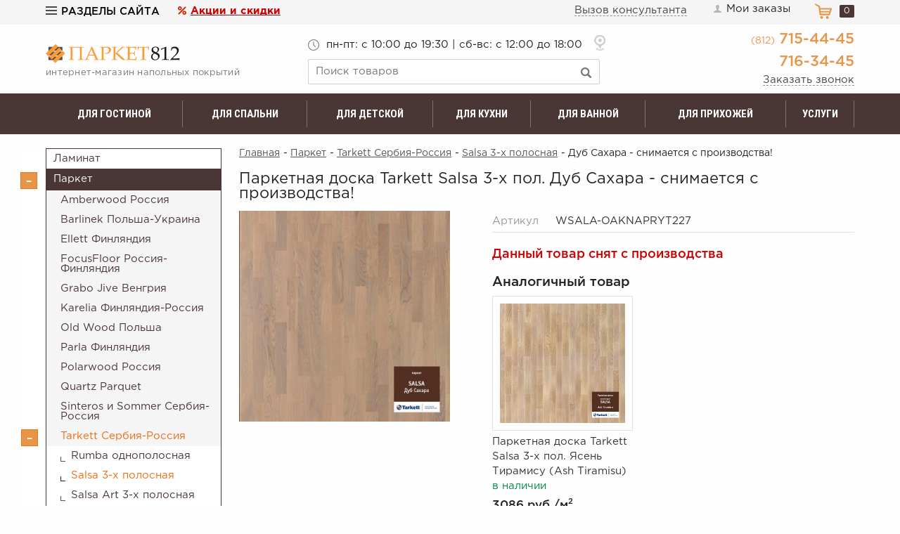

--- FILE ---
content_type: text/html; charset=UTF-8
request_url: https://parket812.ru/market/parket/tarkett_1a/tarkett-kollekcija-salsa/dub-sahara
body_size: 19310
content:
<!DOCTYPE html>
<html lang="ru">
<head>
    <meta charset="UTF-8">
    <title>Паркетная доска Tarkett Salsa Дуб Сахара / Salsa 3-х полосная | «Паркет812»</title>
    <meta name="description" content="Паркетная доска Tarkett Salsa Сербия трехполосная дуб сахара купить в интернет-магазине, цена паркет таркет коллекция сальса дуб в санкт-петербурге | «Паркет812»">
    <meta name="keywords" content="Паркетная, доска, Tarkett, дуб, сахара">
    <meta http-equiv="X-UA-Compatible" content="IE=edge">
    <meta name="viewport" content="width=device-width, initial-scale=1, minimum-scale=1, maximum-scale=1, user-scalable=0" />
    <base href="https://parket812.ru/templates/businessimage/">
    <meta name="yandex-verification" content="7435716acb59e49e" />
    <meta name="yandex-verification" content="535f0415874957e1" />
    <meta name="google-site-verification" content="MTRnUrnjAOgZs_so0G2sv6P5u31e4cfFQLcjaTrCUpg" />
    <link href="https://fonts.googleapis.com/css?family=Roboto+Condensed:400,700&amp;subset=cyrillic-ext" rel="stylesheet">
    <link rel="stylesheet" href="_css/reset.css">
    <link rel="stylesheet" href="_css/fonts.css">
    <link rel="stylesheet" href="_css/owl.carousel.min.css">
    <link rel="stylesheet" href="_css/owl.theme.default.min.css">
            <link href="_css/blueimp-gallery.min.css" rel="stylesheet">
        <link rel="stylesheet" href="_css/style2.css?1651143737">
    <link rel="stylesheet" href="_css/adaptive1.css?1553785122">
        <link rel="shortcut icon" href="/uploads/images/fvn.png" type="image/x-icon">
    <script src='https://www.google.com/recaptcha/api.js'></script>
	<script src="//code-ya.jivosite.com/widget/mpTyKJyzeS" async></script> 
<script>var min_sum = 10000</script></head>

<body  >
    <div class="allwrapper">
        <header>
            		<div class="head-first">
			<div class="wrapall">
				<div class="head-left">
					<button class="btn-site-menu"><i></i>Разделы сайта</button>
					<ul class="site-menu">
						
<li>
	<a href="https://parket812.ru">Главная</a>
	</li>
<li>
	<a href="https://parket812.ru/o-kompanii">О компании</a>
	</li>
<li>
	<a href="https://parket812.ru/aktsii">Акции</a>
	</li>
<li>
	<a href="https://parket812.ru/oplata">Оплата</a>
	</li>
<li>
	<a href="https://parket812.ru/dostavka">Доставка</a>
	</li>
<li>
	<a href="https://parket812.ru/vozvrat-tovara">Возврат</a>
	</li>
<li>
	<a href="https://parket812.ru/feedback">Контакты</a>
	</li>
					</ul>
				</div>
				<a href="/market/offers" class="link-discount">Акции и скидки</a>
				<div class="head-right">
					<button data-target="consultme" data-recaptcha="recaptcha-consult" class="btn-popup btn-consult">Вызов консультанта</button>
					<a href="/auth/login" class="link-login"><i></i>Мои заказы</a>
					<span class="cart-block"><span class="cart-amount">0</span></span>
				</div>
				<div class="clear"></div>
			</div>
		</div>
		<div class="head-second">
			<div class="wrapall head-table">
				<div class="logo-block head-cell">
											<a href="/" class="hlogo"><img src="img/p812_logo.svg" alt="Паркет812 - магазин напольных покрытий в Санкт-Петербурге (СПб)" data-pin-nopin="true"></a>
										<p class="hslogan">интернет-магазин напольных покрытий</p>
				</div>
				<div class="search-block head-cell">
					<p class="h-times">
						<span>пн-пт: c 10:00 до 19:30 | сб-вс: с 12:00 до 18:00</span>
					</p>
					<a href="/feedback" class="ico-address">
						<span class="showaddress">Санкт-Петербург, Богатырский проспект, д. 14, ТК Интерио (открыт с 11:00), секц. 214</span>
					</a>
					<form action="/market/search" method="get" class="search-form">
						<div class="search-wrap">
							<input name="text" class="search" type="text" placeholder="Поиск товаров" value="" />
							<input type="submit" value="" class="btn-search-submit" />
						</div>
					</form>
				</div>
				<div class="contact-block head-cell">
					<div class="h-phones">
						<p><span>(812)</span> 715-44-45</p>
						<p>716-34-45</p>
					</div>
					<button data-target="callme" data-recaptcha="recaptcha-callback" class="btn-popup">Заказать звонок</button>
				</div>
			</div>
		</div>
				
		<div class="category_menu">
			<div class="wrapall">
				<ul class="cat-menu">
											<li class="cat-menu-cell"><a href="/market/dlya-gostinoy">Для гостиной</a>
							<ul class="submenu">
																	<li><a href="/market/dlya-gostinoy/laminat">Ламинат</a></li>
																	<li><a href="/market/dlya-gostinoy/parket">Паркет</a></li>
																	<li><a href="/market/dlya-gostinoy/plitka">Плитка ПВХ</a></li>
																	<li><a href="/market/dlya-gostinoy/probkovoe-pokrytie">Пробковое покрытие</a></li>
																	<li><a href="/market/dlya-gostinoy/massivnaya-doska">Массивная доска</a></li>
																	<li><a href="/market/dlya-gostinoy/modulnyy-parket">Модульный паркет</a></li>
															</ul>
						</li>
											<li class="cat-menu-cell"><a href="/market/dlya-spalni">Для спальни</a>
							<ul class="submenu">
																	<li><a href="/market/dlya-spalni/laminat">Ламинат</a></li>
																	<li><a href="/market/dlya-spalni/parket">Паркет</a></li>
																	<li><a href="/market/dlya-spalni/probkovoe-pokrytie">Пробковое покрытие</a></li>
																	<li><a href="/market/dlya-spalni/massivnaya-doska">Массивная доска</a></li>
																	<li><a href="/market/dlya-spalni/modulnyy-parket">Модульный паркет</a></li>
															</ul>
						</li>
											<li class="cat-menu-cell"><a href="/market/dlya-detskoy">Для детской</a>
							<ul class="submenu">
																	<li><a href="/market/dlya-detskoy/laminat">Ламинат</a></li>
																	<li><a href="/market/dlya-detskoy/parket">Паркет</a></li>
																	<li><a href="/market/dlya-detskoy/probkovoe-pokrytie">Пробковое покрытие</a></li>
																	<li><a href="/market/dlya-detskoy/massivnaya-doska">Массивная доска</a></li>
																	<li><a href="/market/dlya-detskoy/plitka">Плитка ПВХ или виниловый ламинат</a></li>
															</ul>
						</li>
											<li class="cat-menu-cell"><a href="/market/dlya-kuhni">Для кухни</a>
							<ul class="submenu">
																	<li><a href="/market/dlya-kuhni/laminat">Ламинат</a></li>
																	<li><a href="/market/dlya-kuhni/probkovoe-pokrytie">Пробковое покрытие</a></li>
																	<li><a href="/market/dlya-kuhni/plitka">Плитка ПВХ</a></li>
															</ul>
						</li>
											<li class="cat-menu-cell"><a href="/market/dlya-vannoy">Для ванной</a>
							<ul class="submenu">
																	<li><a href="/market/dlya-vannoy/plitka">Плитка ПВХ</a></li>
																	<li><a href="/market/dlya-vannoy/laminat">Ламинат</a></li>
															</ul>
						</li>
											<li class="cat-menu-cell"><a href="/market/dlya-prihojey">Для прихожей</a>
							<ul class="submenu">
																	<li><a href="/market/dlya-prihojey/laminat">Ламинат</a></li>
																	<li><a href="/market/dlya-prihojey/probkovoe-pokrytie">Пробковое покрытие</a></li>
																	<li><a href="/market/dlya-prihojey/plitka">Плитка</a></li>
															</ul>
						</li>
										<li class="cat-menu-cell"><a href="/uslugi">Услуги</a></li>
				</ul>
			</div>
		</div>
	        </header>

                    <div class="wrapall ">
                <div class="bodypage">
                                            <div class="bodyleft">
			<ul class="cat">
		<li >
	<i></i>
	<a href="/market/laminat">Ламинат</a>
<ul class="cat-level-1"><li >
		<i></i>
			<a href="/market/laminat/agt-turciya">AGT Турция</a>
	<ul class="cat-level-2"><li >
	<a href="/market/laminat/agt-turciya/effect-elegance">EFFECT ELEGANCE 33 кл. 12 мм.</a>
</li><li >
	<a href="/market/laminat/agt-turciya/effect-328">Effect 32 кл. 8 мм. и 33 кл. 8 мм</a>
</li><li >
	<a href="/market/laminat/agt-turciya/marco-polo-premium">Marco Polo Premium</a>
</li></ul></li><li >
		<i></i>
			<a href="/market/laminat/aberhof">Aberhof</a>
	<ul class="cat-level-2"><li >
	<a href="/market/laminat/aberhof/cruise-33kl-8mm">Cruise 33кл, 8мм.</a>
</li><li >
	<a href="/market/laminat/aberhof/storm-33-kl-8-mm">Storm 33 кл., 8 мм., фаска</a>
</li><li >
	<a href="/market/laminat/aberhof/tornado-33-kl-8-mm">Tornado 33 кл., 8 мм.</a>
</li></ul></li><li >
		<i></i>
			<a href="/market/laminat/alloc">Alloc Норвегия</a>
	<ul class="cat-level-2"><li >
	<a href="/market/laminat/alloc/commercial-stone">Commercial Stone 34 кл.</a>
</li><li >
	<a href="/market/laminat/alloc/original">Original/Commercial 34 кл.</a>
</li><li >
	<a href="/market/laminat/alloc/aksessuary-alloc">Аксессуары</a>
</li></ul></li><li >
		<i></i>
			<a href="/market/laminat/epi-epiaj">Alsafloor (EPI) Франция</a>
	<ul class="cat-level-2"><li >
	<a href="/market/laminat/epi-epiaj/creative-baton-rompuherringbone">CREATIVE Baton Rompu/Herringbone - венгерская елка 33 кл., 12 мм</a>
</li><li >
	<a href="/market/laminat/epi-epiaj/forte">Forte 33 класс</a>
</li><li >
	<a href="/market/laminat/epi-epiaj/osmoze">Osmoze и Osmoze Medium 33 класс</a>
</li><li >
	<a href="/market/laminat/epi-epiaj/solid-medium-33-klass">Solid Medium 33 класс</a>
</li><li >
	<a href="/market/laminat/epi-epiaj/solid-plus">Solid Plus 33 класс</a>
</li><li >
	<a href="/market/laminat/epi-epiaj/strong-33-klass">Strong/Solid 33 класс</a>
</li><li >
	<a href="/market/laminat/epi-epiaj/aksessuary">Аксессуары</a>
</li></ul></li><li >
			<a href="/market/laminat/amadei">Amadei</a>
	</li><li >
			<a href="/market/laminat/arteo">Arteo Германия</a>
	</li><li >
		<i></i>
			<a href="/market/laminat/balterio">Balterio Бельгия</a>
	<ul class="cat-level-2"><li >
	<a href="/market/laminat/balterio/impressio">Impressio 32кл.</a>
</li><li >
	<a href="/market/laminat/balterio/tradition-quattro">Quattro Plus</a>
</li><li >
	<a href="/market/laminat/balterio/stretto">Stretto 32 кл. и Restretto</a>
</li><li >
	<a href="/market/laminat/balterio/tradition-elegant">Tradition Elegant и Traditions 32 кл.</a>
</li><li >
	<a href="/market/laminat/balterio/vitality-deluxe-32-kl">Vitality by Balterio</a>
</li><li >
	<a href="/market/laminat/balterio/xperience-4-plus-32-kl">Xperience 4 Plus и Xpressions</a>
</li><li >
	<a href="/market/laminat/balterio/aksessuary-plintus-moldingi">Аксессуары (плинтус, молдинги)</a>
</li></ul></li><li >
		<i></i>
			<a href="/market/laminat/berryalloc">Berry Alloc  Бельгия</a>
	<ul class="cat-level-2"><li >
	<a href="/market/laminat/berryalloc/chateau-vengerskaya-elochka">Chateau венгерская елочка</a>
</li><li >
	<a href="/market/laminat/berryalloc/chic-32-kl-faska">Chic и Finesse 32 кл., фаска</a>
</li><li >
	<a href="/market/laminat/berryalloc/elegance-32kl">Elegance 32кл.</a>
</li><li >
	<a href="/market/laminat/berryalloc/empire-33-kl">Empire и Eternity 33 кл.</a>
</li><li >
	<a href="/market/laminat/berryalloc/aksessuary_91">Аксессуары</a>
</li></ul></li><li >
		<i></i>
			<a href="/market/laminat/clix-floor-by-unilin-quick-step">By Unilin (Quick Step and Pergo)</a>
	<ul class="cat-level-2"><li >
	<a href="/market/laminat/clix-floor-by-unilin-quick-step/extra-i-intense-33-kl-8-mm">Ideal Enigma, Loc Floor Plus and Fancy</a>
</li></ul></li><li >
			<a href="/market/laminat/camsan-turciya">Camsan (Турция)</a>
	</li><li >
		<i></i>
			<a href="/market/laminat/classen-">Classen Германия</a>
	<ul class="cat-level-2"><li >
	<a href="/market/laminat/classen-/ambience-ekstra-vlagostoykiy">Ambience WR экстра влагостойкий</a>
</li><li >
	<a href="/market/laminat/classen-/casa-energy-wr">Casa Energy WR</a>
</li><li >
	<a href="/market/laminat/classen-/cottage-4v-33-kl-faska">Charm/Brush/Legend 33 кл., фаска</a>
</li><li >
	<a href="/market/laminat/classen-/discovery-4v-32-kl-faska">Discovery и Villa 4V 32 кл., фаска</a>
</li><li >
	<a href="/market/laminat/classen-/napoli">Emotions WR</a>
</li><li >
	<a href="/market/laminat/classen-/euphoria-33-kl">Euphoria 33 кл.</a>
</li><li >
	<a href="/market/laminat/classen-/extravagant-dynamic-32-kl-faska">Expedition 4V WR 33 класс экстра влагостойкий</a>
</li><li >
	<a href="/market/laminat/classen-/extreme-33-kl-12-mm">Extreme 33 кл. 12 мм.</a>
</li><li >
	<a href="/market/laminat/classen-/harmony-forte-33-kl">Harmony Forte и Choice 33 кл.</a>
</li><li >
	<a href="/market/laminat/classen-/impression-4v-33-kl-faska">Impression и Voque 4V 33 кл., фаска</a>
</li><li >
	<a href="/market/laminat/classen-/natural-prestige-33-kl-faska">Natural Prestige 33 кл., фаска</a>
</li><li >
	<a href="/market/laminat/classen-/pool-32-i-33-kl">Pool 32 и 33 кл. + WR 8-32 4 V</a>
</li><li >
	<a href="/market/laminat/classen-/pride-33-kl">Pride 33 кл.</a>
</li><li >
	<a href="/market/laminat/classen-/rancho-4v-33-klass-faska">Rancho 4V 33 класс, фаска</a>
</li><li >
	<a href="/market/laminat/classen-/sensa-cosmopolitan">Sensa Cosmopolitan</a>
</li><li >
	<a href="/market/laminat/classen-/life">Sensa Mystery 33 кл., 10 мм., фаска</a>
</li><li >
	<a href="/market/laminat/classen-/sensa-naturals-wr">Sensa Naturals WR</a>
</li><li >
	<a href="/market/laminat/classen-/ville-vengerskaya-elochka">Ville венгерская елочка</a>
</li><li >
	<a href="/market/laminat/classen-/visio-grande-pod-kamen">Visio Grande под камень</a>
</li><li >
	<a href="/market/laminat/classen-/aksessuary-plintusy">Аксессуары (плинтусы) Classen</a>
</li><li >
	<a href="/market/laminat/classen-/rasprodaja-ostatkov-classen">Распродажа Classen</a>
</li></ul></li><li >
		<i></i>
			<a href="/market/laminat/egger">Egger Германия</a>
	<ul class="cat-level-2"><li >
	<a href="/market/laminat/egger/aqua-32-kl-faska">Aqua+ 32 кл., фаска</a>
</li><li >
	<a href="/market/laminat/egger/universal">Classic 32 кл. - Россия</a>
</li><li >
	<a href="/market/laminat/egger/business">Classic 33 кл., 12 мм. - Россия</a>
</li><li >
	<a href="/market/laminat/egger/gagarin">Classic 33 кл. - Россия</a>
</li><li >
	<a href="/market/laminat/egger/medium-32-kl-10-mm-faska">Classic и Medium 10 мм., фаска</a>
</li><li >
	<a href="/market/laminat/egger/modern-kingsize">Kingsize и Aqua+ 32 кл.</a>
</li><li >
	<a href="/market/laminat/egger/large-32-kl">Large 32/33 кл. - Россия</a>
</li><li >
	<a href="/market/laminat/egger/viva-pronto">Viva, Pronto</a>
</li></ul></li><li >
			<a href="/market/laminat/eversense-rossiya">EverSense Россия</a>
	</li><li >
		<i></i>
			<a href="/market/laminat/falquon-germaniya">Falquon Германия</a>
	<ul class="cat-level-2"><li >
	<a href="/market/laminat/falquon-germaniya/blue-line-classic">Blue Line Classic</a>
</li></ul></li><li >
		<i></i>
			<a href="/market/laminat/floorway">FloorWay</a>
	<ul class="cat-level-2"><li >
	<a href="/market/laminat/floorway/prestige-33-kl-12-mm-faska">Prestige 33 кл., 12 мм, фаска</a>
</li><li >
	<a href="/market/laminat/floorway/plintus-mdf-floorway">Плинтус МДФ FloorWay</a>
</li></ul></li><li >
		<i></i>
			<a href="/market/laminat/floorwood">Floorwood Германия-Франция</a>
	<ul class="cat-level-2"><li >
	<a href="/market/laminat/floorwood/brilliance-32-kl-8-mm">Brilliance 33 кл., 8 мм.</a>
</li><li >
	<a href="/market/laminat/floorwood/epica-33-kl-8-mm">Epica 33 кл., 8 мм.</a>
</li><li >
	<a href="/market/laminat/floorwood/estet-33-kl-12-mm-faska">Estet 33 кл., 12 мм., фаска</a>
</li><li >
	<a href="/market/laminat/floorwood/expert-34kl-8-mm-faska">Expert 34 кл., 8 мм., фаска</a>
</li><li >
	<a href="/market/laminat/floorwood/maxima-34-kl-19612-mm">Maxima 34 кл., 196*12 мм.</a>
</li><li >
	<a href="/market/laminat/floorwood/renaissance-33-kl-8mm">Megapolis 34 кл., 12 мм.</a>
</li><li >
	<a href="/market/laminat/floorwood/optimum-33-kl-8-mm">Optimum/Optimum 4V, 33 кл., 8 мм.</a>
</li><li >
	<a href="/market/laminat/floorwood/palazzo-33-kl-pod-elku">Palazzo 33 кл., 8 мм. под елку</a>
</li><li >
	<a href="/market/laminat/floorwood/palazzo-34-kl-8-mm">Palazzo 34 кл., 8 мм.</a>
</li><li >
	<a href="/market/laminat/floorwood/paradigma-12-mm">Paradigma 12 мм.</a>
</li><li >
	<a href="/market/laminat/floorwood/profile-33-kl-8-mm">Profile, Phantom и Artego 33 кл., 8 мм.</a>
</li><li >
	<a href="/market/laminat/floorwood/respect-33-kl-8-mm">Respect 33 кл., 8 мм.</a>
</li><li >
	<a href="/market/laminat/floorwood/serious-34-kl-12-mm">Serious 34 кл., 12 мм.</a>
</li></ul></li><li >
		<i></i>
			<a href="/market/laminat/kastamonu-floorpan">Kastamonu Floorpan Татарстан</a>
	<ul class="cat-level-2"><li >
	<a href="/market/laminat/kastamonu-floorpan/black-33-kl-faska">Black 33 кл., фаска</a>
</li><li >
	<a href="/market/laminat/kastamonu-floorpan/blue-33-kl-faska">Blue 33 кл., Cherry 33 кл., фаска</a>
</li><li >
	<a href="/market/laminat/kastamonu-floorpan/la-moena">La Moena 33 кл.</a>
</li><li >
	<a href="/market/laminat/kastamonu-floorpan/marsala-33-kl-8-mm">Marsala 33 кл., 8 мм.</a>
</li><li >
	<a href="/market/laminat/kastamonu-floorpan/nanoclick">Nanoclick</a>
</li><li >
	<a href="/market/laminat/kastamonu-floorpan/orange-i-brown-32-kl-8-mm-faska">Orange и Brown 32 кл., 8 мм., фаска</a>
</li><li >
	<a href="/market/laminat/kastamonu-floorpan/red-32-kl">Red 32 кл. и Green 31 кл.</a>
</li><li >
	<a href="/market/laminat/kastamonu-floorpan/ruby-33-kl-12-mm-faska">Ruby 33 кл., 12 мм., фаска</a>
</li><li >
	<a href="/market/laminat/kastamonu-floorpan/sunfloor-1233">SunFloor 12/33, 8/33 и 8/32</a>
</li><li >
	<a href="/market/laminat/kastamonu-floorpan/violet-33-kl-10-mm">Violet 33 кл., 10 мм.</a>
</li><li >
	<a href="/market/laminat/kastamonu-floorpan/yellow-32-kl">Yellow 32 кл. и Grey 32 кл</a>
</li></ul></li><li >
		<i></i>
			<a href="/market/laminat/kronotex">Krono Tex Германия</a>
	<ul class="cat-level-2"><li >
	<a href="/market/laminat/kronotex/robusto">Robusto 33кл., фаска</a>
</li><li >
	<a href="/market/laminat/kronotex/super-solid-33kl">Super Solid 33кл., фаска</a>
</li></ul></li><li >
		<i></i>
			<a href="/market/laminat/kronoflooring">Kronoflooring Германия</a>
	<ul class="cat-level-2"><li >
	<a href="/market/laminat/kronoflooring/mystule-myart-33-kl-12-mm">MyStyle MyArt 33 кл., 12 мм.</a>
</li></ul></li><li >
			<a href="/market/laminat/kronopol-polsha">Kronopol Польша</a>
	</li><li >
		<i></i>
			<a href="/market/laminat/kronospan">Kronospan Россия-Германия</a>
	<ul class="cat-level-2"><li >
	<a href="/market/laminat/kronospan/castello">Castello и VarioStep Classic 32 кл.</a>
</li><li >
	<a href="/market/laminat/kronospan/floordreams-vario-33-kl-12-mm">FloorDreams Vario 33 кл. 12 мм.</a>
</li><li >
	<a href="/market/laminat/kronospan/forte-classic-i-super-natural-classic-33-kl">Forte Classic и Super Natural Classic 33 кл</a>
</li><li >
	<a href="/market/laminat/kronospan/komfort">Vintage Classic 33 кл. 10 мм.</a>
</li><li >
	<a href="/market/laminat/kronospan/x-way-multiformat-elochka">X-Way мультиформат (елочка)</a>
</li></ul></li><li >
			<a href="/market/laminat/kronostar">Kronostar Россия</a>
	</li><li >
			<a href="/market/laminat/mostfloor-provence">MostFloor Provence</a>
	</li><li >
		<i></i>
			<a href="/market/laminat/sinteros">Sinteros Россия</a>
	<ul class="cat-level-2"><li >
	<a href="/market/laminat/sinteros/bogatyr">Богатырь 33 класс</a>
</li></ul></li><li >
		<i></i>
			<a href="/market/laminat/swiss-krono-shveycariya">Swiss Krono Tex Швейцария-Германия</a>
	<ul class="cat-level-2"><li >
	<a href="/market/laminat/swiss-krono-shveycariya/eurowood">EuroWood</a>
</li><li >
	<a href="/market/laminat/swiss-krono-shveycariya/swiss-krono-tex-herringbone-elochka">Swiss Krono Tex HERRINGBONE елочка</a>
</li></ul></li><li >
			<a href="/market/laminat/taiga-rossiya">Taiga Россия</a>
	</li><li >
		<i></i>
			<a href="/market/laminat/tarkett">Tarkett Германия-Россия</a>
	<ul class="cat-level-2"><li >
	<a href="/market/laminat/tarkett/artisan-33-kl">Artisan 33 кл.</a>
</li><li >
	<a href="/market/laminat/tarkett/ballet-33-klass">Ballet 33 класс</a>
</li><li >
	<a href="/market/laminat/tarkett/boheme">Boheme 33 кл</a>
</li><li >
	<a href="/market/laminat/tarkett/celebration-33-kl-12-mm">Celebration 33 кл., 12 мм.</a>
</li><li >
	<a href="/market/laminat/tarkett/cinema-32-klass">Cinema 32 класс</a>
</li><li >
	<a href="/market/laminat/tarkett/cruise-32-kl-8-mm">Cruise 32 кл., 8 мм.</a>
</li><li >
	<a href="/market/laminat/tarkett/dynasty-33-kl-12-mm">Dynasty 33 кл., 12 мм.</a>
</li><li >
	<a href="/market/laminat/tarkett/estetica-33-kl">Estetica 33 класс</a>
</li><li >
	<a href="/market/laminat/tarkett/gallery-33-kl-faska">Gallery 33 кл., фаска</a>
</li><li >
	<a href="/market/laminat/tarkett/holiday-32-kl">Holiday 32 кл.</a>
</li><li >
	<a href="/market/laminat/tarkett/imperator-33-kl">Imperator 33 кл.</a>
</li><li >
	<a href="/market/laminat/tarkett/navigator-">Navigator 33 кл., 12 мм.</a>
</li><li >
	<a href="/market/laminat/tarkett/orchestra">ORCHESTRA</a>
</li><li >
	<a href="/market/laminat/tarkett/pilot-33-kl">Pilot 33 кл., фаска</a>
</li><li >
	<a href="/market/laminat/tarkett/poem-33-kl-10-mm">Poem 33+ кл., 10 мм.</a>
</li><li >
	<a href="/market/laminat/tarkett/riviera-33-klass">Riviera 33 класс</a>
</li><li >
	<a href="/market/laminat/tarkett/germany-32-klass">Sommer Germany 32 класс</a>
</li><li >
	<a href="/market/laminat/tarkett/vintage">Trophy 33 кл., фаска</a>
</li><li >
	<a href="/market/laminat/tarkett/universe-33-kl-14-mm">Universe 33 кл., 14 мм.!</a>
</li><li >
	<a href="/market/laminat/tarkett/vernissage-33-kl-12-mm">Vernissage 33 кл., 12 мм.</a>
</li><li >
	<a href="/market/laminat/tarkett/woodstock-premium">Woodstock Family 33 класс</a>
</li></ul></li><li >
			<a href="/market/laminat/timber-rossiya">Timber Россия</a>
	</li><li >
			<a href="/market/laminat/vario-clic">Vario Clic Турция-Венгрия</a>
	</li><li >
			<a href="/market/laminat/westerhof">Westerhof</a>
	</li><li >
			<a href="/market/laminat/magnum-magnum">Woodstyle Китай</a>
	</li><li >
			<a href="/market/laminat/nedorogoj-laminat">Недорогой ламинат</a>
	</li></ul></li><li >
	<i></i>
	<a href="/market/parket">Паркет</a>
<ul class="cat-level-1"><li >
		<i></i>
			<a href="/market/parket/amberwood-ambervud_bc">Amberwood Россия</a>
	<ul class="cat-level-2"><li >
	<a href="/market/parket/amberwood-ambervud_bc/kollekcija-avangard-148-mm">коллекция Авангард *148 мм.</a>
</li><li >
	<a href="/market/parket/amberwood-ambervud_bc/kollekcija-klassika">коллекция Классика *189 мм. и 125 мм.</a>
</li><li >
	<a href="/market/parket/amberwood-ambervud_bc/shirina-doski-148-mm">коллекция Фьюжн *148 мм. и Ретро трехполосная</a>
</li></ul></li><li >
		<i></i>
			<a href="/market/parket/barlinek-barlinek">Barlinek Польша-Украина</a>
	<ul class="cat-level-2"><li >
	<a href="/market/parket/barlinek-barlinek/diana-forest">Diana Forest</a>
</li><li >
	<a href="/market/parket/barlinek-barlinek/molti-decor-line-tonirovannyj-trehpolosnyj">Molti Decor Line тонированный трехполосный</a>
</li><li >
	<a href="/market/parket/barlinek-barlinek/molti-trehpolosnaja">Molti Life Line классический трехполосный</a>
</li><li >
	<a href="/market/parket/barlinek-barlinek/pure-classico-line-elka-vengerskaya">Pure Classico Line Елка Венгерская</a>
</li><li >
	<a href="/market/parket/barlinek-barlinek/odnopolosnaja_fz">Pure Line Grande и Medio однополосный</a>
</li><li >
	<a href="/market/parket/barlinek-barlinek/decor-line-piccolo">Pure Line Piccolo однополосный</a>
</li><li >
	<a href="/market/parket/barlinek-barlinek/pure-vintage">Pure Vintage</a>
</li><li >
	<a href="/market/parket/barlinek-barlinek/tastes-of-life-dizajnerskie">Tastes of Life - дизайнерские</a>
</li><li >
	<a href="/market/parket/barlinek-barlinek/aksessuary_14">Аксессуары</a>
</li></ul></li><li >
		<i></i>
			<a href="/market/parket/ellett-ellett">Ellett Финляндия</a>
	<ul class="cat-level-2"><li >
	<a href="/market/parket/ellett-ellett/design-collection">design collection</a>
</li><li >
	<a href="/market/parket/ellett-ellett/mansion-collection">mansion collection</a>
</li></ul></li><li >
			<a href="/market/parket/focusfloor-rossiya-finlyandiya">FocusFloor Россия-Финляндия</a>
	</li><li >
		<i></i>
			<a href="/market/parket/grabo-jive">Grabo Jive Венгрия</a>
	<ul class="cat-level-2"><li >
	<a href="/market/parket/grabo-jive/3-h-polosnaja_sm">3-х полосная</a>
</li><li >
	<a href="/market/parket/grabo-jive/3-h-polosnaja-viking">3-х полосная Викинг</a>
</li></ul></li><li >
		<i></i>
			<a href="/market/parket/karelia">Karelia Финляндия-Россия</a>
	<ul class="cat-level-2"><li >
	<a href="/market/parket/karelia/dawn-svetlyj-ottenki">Dawn - светлые оттенки</a>
</li><li >
	<a href="/market/parket/karelia/earth-ekzoticheskie">Earth - экзотические оттенки</a>
</li><li >
	<a href="/market/parket/karelia/essence---izyashchnyy-format">Essence - изящный формат</a>
</li><li >
	<a href="/market/parket/karelia/idillic-spirit-new">Idyllic spirit - яркие оттенки</a>
</li><li >
	<a href="/market/parket/karelia/impressio-odnopolosnaja">Impressio - средние оттенки</a>
</li><li >
	<a href="/market/parket/karelia/libra-naturalnye-ottenki">Libra - натуральные оттенки</a>
</li><li >
	<a href="/market/parket/karelia/light-lajt">Light - белые оттенки</a>
</li><li >
	<a href="/market/parket/karelia/midnight-temnyj-ottenki">Midnight - темные оттенки</a>
</li><li >
	<a href="/market/parket/karelia/polar-svetlyj-jasen-i-buk">Polar - светлые ясень и бук</a>
</li><li >
	<a href="/market/parket/karelia/saima-sajma">Saima (сайма)</a>
</li><li >
	<a href="/market/parket/karelia/story-stori">Spice - коричневые оттенки</a>
</li><li >
	<a href="/market/parket/karelia/urbansoul-odnopol">Urban Soul - авангардные оттенки</a>
</li><li >
	<i></i>
	<a href="/market/parket/karelia/1-o-polosnaja">однополосная</a>
<ul class="cat-level-3"><li >
	<a href="/market/parket/karelia/1-o-polosnaja/138mm">*138мм.</a>
</li></ul></li><li >
	<a href="/market/parket/karelia/plintus-karelia">плинтус Karelia</a>
</li></ul></li><li >
		<i></i>
			<a href="/market/parket/old-wood-old-vud">Old Wood Польша</a>
	<ul class="cat-level-2"></ul></li><li >
		<i></i>
			<a href="/market/parket/parla-parla">Parla Финляндия</a>
	<ul class="cat-level-2"><li >
	<a href="/market/parket/parla-parla/odnopolosnaja_sn">однополосная</a>
</li><li >
	<a href="/market/parket/parla-parla/trehpolosnaja_s4">трехполосная</a>
</li></ul></li><li >
		<i></i>
			<a href="/market/parket/polarwood">Polarwood Россия</a>
	<ul class="cat-level-2"><li >
	<a href="/market/parket/polarwood/elegance-collection">Elegance Collection</a>
</li><li >
	<a href="/market/parket/polarwood/space-trehpolosnaja">SPACE масло</a>
</li><li >
	<a href="/market/parket/polarwood/aksessuary">Аксессуары</a>
</li><li >
	<a href="/market/parket/polarwood/odnopolosnaja_ff">однополосный</a>
</li><li >
	<a href="/market/parket/polarwood/trehpolosnaja_12">трехполосный</a>
</li></ul></li><li >
			<a href="/market/parket/quartz-parquet">Quartz Parquet</a>
	</li><li >
		<i></i>
			<a href="/market/parket/sinteros_jd">Sinteros и Sommer Сербия-Россия</a>
	<ul class="cat-level-2"><li >
	<a href="/market/parket/sinteros_jd/evroparket">Европаркет и KONSTRUKTOR</a>
</li><li >
	<a href="/market/parket/sinteros_jd/evroplank">Европланк</a>
</li></ul></li><li >
		<i></i>
			<a href="/market/parket/tarkett_1a">Tarkett Сербия-Россия</a>
	<ul class="cat-level-2"><li >
	<a href="/market/parket/tarkett_1a/rumba-odnopolosnaja">Rumba однополосная</a>
</li><li >
	<a href="/market/parket/tarkett_1a/tarkett-kollekcija-salsa">Salsa 3-х полосная</a>
</li><li >
	<a href="/market/parket/tarkett_1a/flamenco-3-h-polosnaja">Salsa Art 3-х полосная</a>
</li><li >
	<a href="/market/parket/tarkett_1a/salsa-premium-3-h-polosnaja">Salsa Premium 3-х полосная</a>
</li><li >
	<a href="/market/parket/tarkett_1a/samba">Samba 3-х полосная</a>
</li><li >
	<a href="/market/parket/tarkett_1a/step-xl-i-l-odnopolosnyy">Step XL и L  однополосный</a>
</li><li >
	<a href="/market/parket/tarkett_1a/tango-art-odnopolosnaja">Tango Art однополосная</a>
</li><li >
	<a href="/market/parket/tarkett_1a/art-odnopolosnaja">Tango однополосная</a>
</li><li >
	<a href="/market/parket/tarkett_1a/timber">Timber и Timber Plank</a>
</li><li >
	<i></i>
	<a href="/market/parket/tarkett_1a/plintus-tarkett">Плинтус Tarkett</a>
<ul class="cat-level-3"><li >
	<a href="/market/parket/tarkett_1a/plintus-tarkett/plintus-tarkett-flamenco-8022mm">Плинтус Tarkett Flamenco 80*20мм.</a>
</li><li >
	<a href="/market/parket/tarkett_1a/plintus-tarkett/plintus-tarkett-salsa-6023mm">Плинтус Tarkett Salsa 60*23мм. и 60*16 мм.</a>
</li><li >
	<a href="/market/parket/tarkett_1a/plintus-tarkett/plintus-tarkett-tango-8020mm">Плинтус Tarkett Tango 80*20мм.</a>
</li><li >
	<a href="/market/parket/tarkett_1a/plintus-tarkett/plintus-tarkett-tango-art-8020mm">Плинтус Tarkett Tango Art 80*20мм.</a>
</li></ul></li></ul></li><li >
		<i></i>
			<a href="/market/parket/upofloor-">Upofloor Финляндия-Россия</a>
	<ul class="cat-level-2"><li >
	<a href="/market/parket/upofloor-/trehpolosnaja">трехполосный</a>
</li></ul></li><li >
		<i></i>
			<a href="/market/parket/wood-bee-vud-bi">Wood Bee Голландия-Китай</a>
	<ul class="cat-level-2"><li >
	<i></i>
	<a href="/market/parket/wood-bee-vud-bi/odnopolosnaja-">однополосная </a>
<ul class="cat-level-3"><li >
	<a href="/market/parket/wood-bee-vud-bi/odnopolosnaja-/classik">classik</a>
</li></ul></li><li >
	<a href="/market/parket/wood-bee-vud-bi/trehpolosnaja_uo">трехполосная</a>
</li></ul></li></ul></li><li >
	<i></i>
	<a href="/market/massivnaja-doska_oa">Массивная доска</a>
<ul class="cat-level-1"><li >
		<i></i>
			<a href="/market/massivnaja-doska_oa/amberwood-ambervud">Amber Wood Россия</a>
	<ul class="cat-level-2"><li >
	<a href="/market/massivnaja-doska_oa/amberwood-ambervud/kollekcija-mramornaja">коллекция Мраморная - снимается с производства!</a>
</li><li >
	<a href="/market/massivnaja-doska_oa/amberwood-ambervud/kollekcija-nefritovaja">коллекция Нефритовая</a>
</li><li >
	<i></i>
	<a href="/market/massivnaja-doska_oa/amberwood-ambervud/kollekcija-jantarnaja">коллекция Янтарная</a>
<ul class="cat-level-3"><li >
	<a href="/market/massivnaja-doska_oa/amberwood-ambervud/kollekcija-jantarnaja/dub_ak">дуб</a>
<ul><li >
	<a href="/market/massivnaja-doska_oa/amberwood-ambervud/kollekcija-jantarnaja/dub_ak/90012018mm">300-1800*120*18мм.</a>
</li></ul></li><li >
	<a href="/market/massivnaja-doska_oa/amberwood-ambervud/kollekcija-jantarnaja/jasen">ясень</a>
<ul><li >
	<a href="/market/massivnaja-doska_oa/amberwood-ambervud/kollekcija-jantarnaja/jasen/90012018mm_3e">300-1800*120*18мм.</a>
</li></ul></li></ul></li></ul></li><li >
		<i></i>
			<a href="/market/massivnaja-doska_oa/magestik-floor">Magestik Floor Голландия</a>
	<ul class="cat-level-2"><li >
	<i></i>
	<a href="/market/massivnaja-doska_oa/magestik-floor/dub">дуб</a>
<ul class="cat-level-3"><li >
	<a href="/market/massivnaja-doska_oa/magestik-floor/dub/dub-125mm">дуб *125мм.</a>
</li><li >
	<a href="/market/massivnaja-doska_oa/magestik-floor/dub/dub-150mm">дуб *150мм.</a>
</li></ul></li><li >
	<i></i>
	<a href="/market/massivnaja-doska_oa/magestik-floor/ekzotik">экзотик</a>
<ul class="cat-level-3"><li >
	<a href="/market/massivnaja-doska_oa/magestik-floor/ekzotik/bambuk">бамбук</a>
</li><li >
	<a href="/market/massivnaja-doska_oa/magestik-floor/ekzotik/bereza-chernaja">береза черная</a>
</li><li >
	<a href="/market/massivnaja-doska_oa/magestik-floor/ekzotik/zebrano-selekt">зебрано селект</a>
</li><li >
	<a href="/market/massivnaja-doska_oa/magestik-floor/ekzotik/ipe">ипе</a>
</li><li >
	<a href="/market/massivnaja-doska_oa/magestik-floor/ekzotik/kempas">кемпас</a>
</li><li >
	<a href="/market/massivnaja-doska_oa/magestik-floor/ekzotik/kumaru">кумару</a>
</li><li >
	<a href="/market/massivnaja-doska_oa/magestik-floor/ekzotik/lapacho">лапачо</a>
</li><li >
	<a href="/market/massivnaja-doska_oa/magestik-floor/ekzotik/merbau">мербау</a>
</li><li >
	<a href="/market/massivnaja-doska_oa/magestik-floor/ekzotik/okan">окан</a>
</li><li >
	<a href="/market/massivnaja-doska_oa/magestik-floor/ekzotik/oreh-amerikanskij">орех американский</a>
</li><li >
	<a href="/market/massivnaja-doska_oa/magestik-floor/ekzotik/palisandr">палисандр</a>
</li><li >
	<a href="/market/massivnaja-doska_oa/magestik-floor/ekzotik/sukupira">сукупира</a>
</li><li >
	<a href="/market/massivnaja-doska_oa/magestik-floor/ekzotik/tauari">тауари</a>
</li><li >
	<a href="/market/massivnaja-doska_oa/magestik-floor/ekzotik/tigrovoe-derevo">тигровое дерево</a>
</li><li >
	<a href="/market/massivnaja-doska_oa/magestik-floor/ekzotik/tik">тик</a>
</li><li >
	<a href="/market/massivnaja-doska_oa/magestik-floor/ekzotik/jatoba">ятоба</a>
</li></ul></li></ul></li><li >
			<a href="/market/massivnaja-doska_oa/400-220012020-mm">без покрытия</a>
	</li></ul></li><li >
	<i></i>
	<a href="/market/inzhenernaja-doska">Инженерная доска</a>
<ul class="cat-level-1"><li >
			<a href="/market/inzhenernaja-doska/greenline-art-click-plus">Art Click Plus замковая</a>
	</li><li >
			<a href="/market/inzhenernaja-doska/epi-parquet">EPI Parquet</a>
	</li><li >
			<a href="/market/inzhenernaja-doska/fine-art">Fine Art Floors</a>
	</li><li >
		<i></i>
			<a href="/market/inzhenernaja-doska/hofparkett">HofParkett</a>
	<ul class="cat-level-2"></ul></li><li >
			<a href="/market/inzhenernaja-doska/lab_arte">Lab_Arte</a>
	</li><li >
			<a href="/market/inzhenernaja-doska/living-tree">Living Tree</a>
	</li><li >
			<a href="/market/inzhenernaja-doska/hermitage-ermitazh">Marco Ferutti Hermitage Венгерская елка</a>
	</li><li >
			<a href="/market/inzhenernaja-doska/louvre-luvr">Marco Ferutti Louvre Французская Елка</a>
	</li><li >
			<a href="/market/inzhenernaja-doska/inzhenernaja-zamok">Wood Bee замковая</a>
	</li><li >
			<a href="/market/inzhenernaja-doska/woodstyle-rossiya">WoodStyle (Россия)</a>
	</li><li >
			<a href="/market/inzhenernaja-doska/bez-pokrytija-rossija">Без покрытия (Россия)</a>
	</li></ul></li><li >
	<i></i>
	<a href="/market/plitka-pvh">Виниловый ламинат, SPC и кварц виниловая плитка</a>
<ul class="cat-level-1"><li >
			<a href="/market/plitka-pvh/adelar">Adelar</a>
	</li><li >
		<i></i>
			<a href="/market/plitka-pvh/allure-floor">Allure Floor Китай</a>
	<ul class="cat-level-2"><li >
	<a href="/market/plitka-pvh/allure-floor/american">American</a>
</li><li >
	<a href="/market/plitka-pvh/allure-floor/magellan">Magellan</a>
</li></ul></li><li >
			<a href="/market/plitka-pvh/altastep-rossiya">Alta Step Россия</a>
	</li><li >
			<a href="/market/plitka-pvh/amadei">Amadei Россия-Китай</a>
	</li><li >
			<a href="/market/plitka-pvh/betta-kitay-rossiya">Betta Китай-Россия</a>
	</li><li >
		<i></i>
			<a href="/market/plitka-pvh/bonkeel">Bonkeel</a>
	<ul class="cat-level-2"><li >
	<a href="/market/plitka-pvh/bonkeel/kleevaya-kvarcvinilovaya-plitka">клеевая кварцвиниловая плитка</a>
</li></ul></li><li >
			<a href="/market/plitka-pvh/cm-floor-scandiwood-kitay">CM Floor ScandiWood Китай</a>
	</li><li >
			<a href="/market/plitka-pvh/classen-ceramin">Classen Ceramin Германия</a>
	</li><li >
			<a href="/market/plitka-pvh/cronafloor">CronaFloor Россия</a>
	</li><li >
			<a href="/market/plitka-pvh/dew-rossiya-uzbekistan">DEW Узбекистан</a>
	</li><li >
			<a href="/market/plitka-pvh/egger-germaniya">Egger Германия</a>
	</li><li >
		<i></i>
			<a href="/market/plitka-pvh/refloor-juzhnaja-koreja">Fargo (Refloor/Decoria Южная Корея/Китай)</a>
	<ul class="cat-level-2"><li >
	<a href="/market/plitka-pvh/refloor-juzhnaja-koreja/decoria-mild-tile-4233-kl">Decoria Mild Tile 42/33 кл.</a>
</li><li >
	<i></i>
	<a href="/market/plitka-pvh/refloor-juzhnaja-koreja/decoria-office-tile-4333-kl">Decoria Office Tile 43/33 кл.</a>
<ul class="cat-level-3"><li >
	<a href="/market/plitka-pvh/refloor-juzhnaja-koreja/decoria-office-tile-4333-kl/planka">планка</a>
</li><li >
	<a href="/market/plitka-pvh/refloor-juzhnaja-koreja/decoria-office-tile-4333-kl/kvarcvinilovaja-plitka-pvh-decoria">плитка</a>
</li></ul></li><li >
	<a href="/market/plitka-pvh/refloor-juzhnaja-koreja/fargo">Fargo Click 42/32 кл.</a>
</li><li >
	<a href="/market/plitka-pvh/refloor-juzhnaja-koreja/home-tile-4232-kl">Home Tile 42/32 кл.</a>
</li></ul></li><li >
			<a href="/market/plitka-pvh/fastfloor">FastFloor Россия</a>
	</li><li >
		<i></i>
			<a href="/market/plitka-pvh/finefloor">FineFloor Бельгия</a>
	<ul class="cat-level-2"><li >
	<a href="/market/plitka-pvh/finefloor/eco-click-by-finefloor">Eco Click+ by Finefloor</a>
</li><li >
	<a href="/market/plitka-pvh/finefloor/fineflex-wood">FineFlex Wood и Stone клеевая</a>
</li><li >
	<i></i>
	<a href="/market/plitka-pvh/finefloor/zamkovyj-tip">FineFloor замковая</a>
<ul class="cat-level-3"><li >
	<a href="/market/plitka-pvh/finefloor/zamkovyj-tip/light-new-kollekcija-34-kl">Light NEW коллекция 34 кл.</a>
</li><li >
	<a href="/market/plitka-pvh/finefloor/zamkovyj-tip/rich-">Rich NEW коллекция 43 кл.</a>
</li><li >
	<a href="/market/plitka-pvh/finefloor/zamkovyj-tip/stone-kollekcija-43-kl">Stone NEW коллекция 43 кл.</a>
<ul><li >
	<a href="/market/plitka-pvh/finefloor/zamkovyj-tip/stone-kollekcija-43-kl/sand-new-kollekcija-43-kl">Sand NEW коллекция 43 кл.</a>
</li></ul></li><li >
	<a href="/market/plitka-pvh/finefloor/zamkovyj-tip/strong-new-kollekcija-43-klass">Strong NEW коллекция 43 кл.</a>
</li><li >
	<a href="/market/plitka-pvh/finefloor/zamkovyj-tip/idealnyj-laminat-43-kl">Wood NEW коллекция 43 кл.</a>
</li></ul></li><li >
	<i></i>
	<a href="/market/plitka-pvh/finefloor/kleevoj-tip">FineFloor клеевая</a>
<ul class="cat-level-3"><li >
	<a href="/market/plitka-pvh/finefloor/kleevoj-tip/rich-new-kollekcija-43-kl">Rich коллекция 43 кл.</a>
</li><li >
	<a href="/market/plitka-pvh/finefloor/kleevoj-tip/stone-new-kollekciya-43-kl">Stone NEW коллекция 43 кл.</a>
</li><li >
	<a href="/market/plitka-pvh/finefloor/kleevoj-tip/wood-new-kollekcija-43-kl-">Wood NEW коллекция 43 кл.</a>
</li></ul></li><li >
	<a href="/market/plitka-pvh/finefloor/mib-made-in-belgium-click-click">MIB made in Belgium (Click Click)</a>
</li><li >
	<a href="/market/plitka-pvh/finefloor/plintus-finefloor">Плинтус FineFloor</a>
</li><li >
	<i></i>
	<a href="/market/plitka-pvh/finefloor/snjatye-s-proizvodstva_fh">снятые с производства</a>
<ul class="cat-level-3"><li >
	<a href="/market/plitka-pvh/finefloor/snjatye-s-proizvodstva_fh/stone-new-kollekcija-43-kl">Stone коллекция 43 кл.</a>
</li><li >
	<a href="/market/plitka-pvh/finefloor/snjatye-s-proizvodstva_fh/strong-new-kollekcija-43-kl">Strong NEW коллекция 43 кл.</a>
</li></ul></li></ul></li><li >
		<i></i>
			<a href="/market/plitka-pvh/grabo">Grabo Венгрия</a>
	<ul class="cat-level-2"><li >
	<a href="/market/plitka-pvh/grabo/plank-it---planka">Plank It - планка</a>
</li><li >
	<a href="/market/plitka-pvh/grabo/plank-it---kamen">Plank It - плитка</a>
</li></ul></li><li >
			<a href="/market/plitka-pvh/hoi-lock-flooring">Hoi Lock Flooring</a>
	</li><li >
			<a href="/market/plitka-pvh/homeexpert">HomeExpert Китай</a>
	</li><li >
		<i></i>
			<a href="/market/plitka-pvh/ivc-group">IVC Group Бельгия</a>
	<ul class="cat-level-2"><li >
	<a href="/market/plitka-pvh/ivc-group/kollekciya-divino-45-mm-3342">коллекция Divino 4,5 мм 33/42</a>
</li><li >
	<a href="/market/plitka-pvh/ivc-group/kollekciya-primero-45-mm-2332">коллекция Primero 4,5 мм 23/32</a>
</li></ul></li><li >
		<i></i>
			<a href="/market/plitka-pvh/ivc-moduleo">IVC Moduleo Бельгия</a>
	<ul class="cat-level-2"></ul></li><li >
			<a href="/market/plitka-pvh/kronostep-spc">KronoStep SPC</a>
	</li><li >
			<a href="/market/plitka-pvh/millenium-rockfloor">Millenium RockFloor и WoodRock</a>
	</li><li >
		<i></i>
			<a href="/market/plitka-pvh/pergo-belgiya">Pergo Бельгия</a>
	<ul class="cat-level-2"><li >
	<a href="/market/plitka-pvh/pergo-belgiya/classic-plank">Classic Plank Optimum Click 33 кл.</a>
</li><li >
	<a href="/market/plitka-pvh/pergo-belgiya/modern-plank-optimum-click-33-kl">Modern Plank Optimum Click 33 кл.</a>
</li><li >
	<a href="/market/plitka-pvh/pergo-belgiya/tile-optimum-click-plitka">Tile Optimum Click плитка 33 кл.</a>
</li></ul></li><li >
			<a href="/market/plitka-pvh/respectfloor-kitay">RespectFloor Китай</a>
	</li><li >
			<a href="/market/plitka-pvh/royce">Royce</a>
	</li><li >
			<a href="/market/plitka-pvh/spc-floorwood">SPC Floorwood</a>
	</li><li >
			<a href="/market/plitka-pvh/spc-akvaton-novita">SPC АКВАТОН Novita</a>
	</li><li >
		<i></i>
			<a href="/market/plitka-pvh/tarkett_fx">Tarkett Россия</a>
	<ul class="cat-level-2"><li >
	<a href="/market/plitka-pvh/tarkett_fx/art-vinyl-blues">ART Vinyl Blues</a>
</li><li >
	<a href="/market/plitka-pvh/tarkett_fx/ambient-click-vengerskaya-elochka">Ambient Click венгерская елочка</a>
</li><li >
	<a href="/market/plitka-pvh/tarkett_fx/tarkett-art-vinyl-element-click">Art Vinyl Element Click</a>
</li><li >
	<a href="/market/plitka-pvh/tarkett_fx/art-vinyl-epic">Art Vinyl Epic</a>
</li><li >
	<a href="/market/plitka-pvh/tarkett_fx/artvinyl-glamrock">ArtVinyl GlamRock</a>
</li><li >
	<a href="/market/plitka-pvh/tarkett_fx/art-vinyl-groove">Art Vinyl Groove</a>
</li><li >
	<i></i>
	<a href="/market/plitka-pvh/tarkett_fx/art-vinyl-lounge">Art Vinyl Lounge и Lounge Digi Edition</a>
<ul class="cat-level-3"><li >
	<a href="/market/plitka-pvh/tarkett_fx/art-vinyl-lounge/planka_qs">планка</a>
</li><li >
	<a href="/market/plitka-pvh/tarkett_fx/art-vinyl-lounge/plitka_43">плитка</a>
</li></ul></li><li >
	<i></i>
	<a href="/market/plitka-pvh/tarkett_fx/art-vinyl-new-age">Art Vinyl New Age</a>
<ul class="cat-level-3"><li >
	<a href="/market/plitka-pvh/tarkett_fx/art-vinyl-new-age/planka">планка</a>
</li><li >
	<a href="/market/plitka-pvh/tarkett_fx/art-vinyl-new-age/plitka">плитка</a>
</li></ul></li><li >
	<a href="/market/plitka-pvh/tarkett_fx/tarkett-artvinyl-prime-click">ArtVinyl Prime Click</a>
</li><li >
	<a href="/market/plitka-pvh/tarkett_fx/art-vinyl-rockstars">Art Vinyl RockStars</a>
</li><li >
	<a href="/market/plitka-pvh/tarkett_fx/spc-art-vinyl-bass-house">SPC Art Vinyl Bass House</a>
</li><li >
	<a href="/market/plitka-pvh/tarkett_fx/spc-art-vinyl-future-house">SPC Art Vinyl Future House</a>
</li><li >
	<a href="/market/plitka-pvh/tarkett_fx/art-vinyl-progreesive-house">SPC Art Vinyl Progressive House замковая</a>
</li><li >
	<a href="/market/plitka-pvh/tarkett_fx/deep-house-zamkovaya-spc">SPC Deep House замковая</a>
</li><li >
	<a href="/market/plitka-pvh/tarkett_fx/spc-funky-house">SPC Funky House</a>
</li><li >
	<a href="/market/plitka-pvh/tarkett_fx/spc-timber-blackwood-by-tarkett-zamkovaya">SPC Timber BlackWood by Tarkett замковая</a>
</li><li >
	<a href="/market/plitka-pvh/tarkett_fx/spc-timber-sherwood-by-tarkett">SPC Timber Sherwood by Tarkett замковая</a>
</li></ul></li><li >
			<a href="/market/plitka-pvh/tulesna-kitay">Tulesna Китай-Россия</a>
	</li><li >
			<a href="/market/plitka-pvh/ultimo-click">Ultimo Click Бельгия</a>
	</li><li >
		<i></i>
			<a href="/market/plitka-pvh/vinilam-belgiya">Vinilam Китай</a>
	<ul class="cat-level-2"><li >
	<a href="/market/plitka-pvh/vinilam-belgiya/gibrid--probka-65-mm">Гибрид + пробка 6,5/7 мм.</a>
</li><li >
	<a href="/market/plitka-pvh/vinilam-belgiya/keramo-45-mm">Керамо Stone и XXL 4,5 мм. и 5 мм.</a>
</li><li >
	<a href="/market/plitka-pvh/vinilam-belgiya/klik-4-mm">Клик 4 мм. и VinilPol 4.5 мм.</a>
</li><li >
	<a href="/market/plitka-pvh/vinilam-belgiya/parket-45-mm-i-65-mm">Паркет 4,5 мм. и 6,5 мм.</a>
</li></ul></li><li >
			<a href="/market/plitka-pvh/vinipol">Vinipol</a>
	</li><li >
			<a href="/market/plitka-pvh/wicanders-portugaliya">Wicanders Португалия</a>
	</li></ul></li><li >
	<i></i>
	<a href="/market/probkovoe-pokrytie">Пробковое покрытие</a>
<ul class="cat-level-1"><li >
			<a href="/market/probkovoe-pokrytie/kley-i-lak-dlya-probkovyh-pokrytiy">Клей и лак для пробковых покрытий</a>
	</li><li >
		<i></i>
			<a href="/market/probkovoe-pokrytie/napolnoe">напольное</a>
	<ul class="cat-level-2"><li >
	<a href="/market/probkovoe-pokrytie/napolnoe/corksribas-portugaliya">Corksribas Португалия</a>
</li><li >
	<i></i>
	<a href="/market/probkovoe-pokrytie/napolnoe/egger-cork">Egger Cork+ Германия</a>
<ul class="cat-level-3"><li >
	<a href="/market/probkovoe-pokrytie/napolnoe/egger-cork/kingsize-doski-shirinoy-327-mm">Kingsize экстра широкие доски 327 мм.</a>
</li></ul></li><li >
	<a href="/market/probkovoe-pokrytie/napolnoe/granorte">Granorte Португалия</a>
</li><li >
	<a href="/market/probkovoe-pokrytie/napolnoe/ibercork">Ibercork (Португалия)</a>
</li><li >
	<i></i>
	<a href="/market/probkovoe-pokrytie/napolnoe/wicanders_00">Wicanders Португалия</a>
<ul class="cat-level-3"><li >
	<a href="/market/probkovoe-pokrytie/napolnoe/wicanders_00/cork-plank-wrt">Cork Plank WRT фаска</a>
</li><li >
	<a href="/market/probkovoe-pokrytie/napolnoe/wicanders_00/go-i-white-box">Go и White Box, Fashionable</a>
</li><li >
	<a href="/market/probkovoe-pokrytie/napolnoe/wicanders_00/identity-wrt">Identity WRT</a>
</li><li >
	<a href="/market/probkovoe-pokrytie/napolnoe/wicanders_00/originals">Originals WRT</a>
</li><li >
	<a href="/market/probkovoe-pokrytie/napolnoe/wicanders_00/personality-wrt">Personality WRT</a>
</li><li >
	<a href="/market/probkovoe-pokrytie/napolnoe/wicanders_00/wood-wrt">Wood Essence WRT</a>
</li><li >
	<a href="/market/probkovoe-pokrytie/napolnoe/wicanders_00/corkcomfort-glue-down-">клеевые CorkComfort Glue-Down</a>
<ul><li >
	<a href="/market/probkovoe-pokrytie/napolnoe/wicanders_00/corkcomfort-glue-down-/kleevye-napolnye-4-mm">клеевые напольные 4 мм.</a>
</li><li >
	<a href="/market/probkovoe-pokrytie/napolnoe/wicanders_00/corkcomfort-glue-down-/kleevye-napolnye-6-mm-faska">клеевые напольные 6 мм., фаска</a>
<ul><li >
	<a href="/market/probkovoe-pokrytie/napolnoe/wicanders_00/corkcomfort-glue-down-/kleevye-napolnye-6-mm-faska/identity-pu">Identity PU</a>
</li><li >
	<a href="/market/probkovoe-pokrytie/napolnoe/wicanders_00/corkcomfort-glue-down-/kleevye-napolnye-6-mm-faska/originals-pu">Originals PU</a>
</li><li >
	<a href="/market/probkovoe-pokrytie/napolnoe/wicanders_00/corkcomfort-glue-down-/kleevye-napolnye-6-mm-faska/personality-pu">Personality PU</a>
</li></ul></li></ul></li></ul></li></ul></li><li >
		<i></i>
			<a href="/market/probkovoe-pokrytie/nastennoe">настенное</a>
	<ul class="cat-level-2"><li >
	<a href="/market/probkovoe-pokrytie/nastennoe/granorte-portugaliya">Granorte Португалия</a>
</li><li >
	<a href="/market/probkovoe-pokrytie/nastennoe/ibercork-portugaliya">IberCork Португалия</a>
</li><li >
	<a href="/market/probkovoe-pokrytie/nastennoe/kleevye-nastennye">Wicanders Португалия</a>
</li></ul></li></ul></li><li >
	<i></i>
	<a href="/market/terrasnaja-doska">Террасная доска</a>
<ul class="cat-level-1"><li >
			<a href="/market/terrasnaja-doska/grinderdeco">Grinderdeco (Россия)</a>
	</li></ul></li><li >
	<i></i>
	<a href="/market/modulnyj-parket">Модульный паркет</a>
<ul class="cat-level-1"><li >
		<i></i>
			<a href="/market/modulnyj-parket/marco-ferutti">Marco Ferutti Италия</a>
	<ul class="cat-level-2"><li >
	<a href="/market/modulnyj-parket/marco-ferutti/castello-kastello">Castello (кастелло)</a>
</li><li >
	<a href="/market/modulnyj-parket/marco-ferutti/linea-linija">Linea (линия)</a>
</li><li >
	<a href="/market/modulnyj-parket/marco-ferutti/versailles-versal">Versailles (версаль)</a>
</li></ul></li></ul></li><li >
	<i></i>
	<a href="/market/shtuchnyj-parket_eu">Штучный паркет</a>
<ul class="cat-level-1"><li >
			<a href="/market/shtuchnyj-parket_eu/magestik-floor-madzhestik-ekzoticheskie-porody-drevesiny">Magestik Floor (Маджестик) - орех</a>
	</li><li >
			<a href="/market/shtuchnyj-parket_eu/vsesojuznyj_ul">Всесоюзный</a>
	</li><li >
		<i></i>
			<a href="/market/shtuchnyj-parket_eu/romanovskij">Горный Заповедник, Папа Карло (Майкоп)</a>
	<ul class="cat-level-2"><li >
	<a href="/market/shtuchnyj-parket_eu/romanovskij/2005015mm">200*50*15мм.</a>
</li><li >
	<a href="/market/shtuchnyj-parket_eu/romanovskij/2107015mm">210*70*15мм.</a>
</li><li >
	<a href="/market/shtuchnyj-parket_eu/romanovskij/2505015mm">250*50*15мм.</a>
</li><li >
	<a href="/market/shtuchnyj-parket_eu/romanovskij/2807015mm">280*70*15мм.</a>
</li><li >
	<a href="/market/shtuchnyj-parket_eu/romanovskij/3005015mm">300*50*15мм.</a>
</li><li >
	<a href="/market/shtuchnyj-parket_eu/romanovskij/3505015mm">350*50*15мм.</a>
</li><li >
	<a href="/market/shtuchnyj-parket_eu/romanovskij/3507015mm">350*70*15мм.</a>
</li><li >
	<a href="/market/shtuchnyj-parket_eu/romanovskij/4005015mm">400*50*15мм.</a>
</li><li >
	<a href="/market/shtuchnyj-parket_eu/romanovskij/4207015-mm">420*70*15 мм.</a>
</li><li >
	<a href="/market/shtuchnyj-parket_eu/romanovskij/4907015mm">490*70*15мм.</a>
</li><li >
	<a href="/market/shtuchnyj-parket_eu/romanovskij/4909015mm">500*90*15мм.</a>
</li><li >
	<a href="/market/shtuchnyj-parket_eu/romanovskij/6009015mm">600*90*15мм.</a>
</li><li >
	<a href="/market/shtuchnyj-parket_eu/romanovskij/7509015mm">700*90*15мм.</a>
</li><li >
	<a href="/market/shtuchnyj-parket_eu/romanovskij/9009015mm">900*90*15мм.</a>
</li></ul></li><li >
			<a href="/market/shtuchnyj-parket_eu/zarja">Заря</a>
	</li></ul></li><li >
	<i></i>
	<a href="/market/kovrovaya-plitka">Ковролин и Ковровая плитка</a>
<ul class="cat-level-1"><li >
			<a href="/market/kovrovaya-plitka/aw-belgiya">AW (Бельгия) ковровая плитка</a>
	</li><li >
			<a href="/market/kovrovaya-plitka/apoluza-kitay-kovrovaya-plitka">Apoluza (Китай) ковровая плитка</a>
	</li><li >
			<a href="/market/kovrovaya-plitka/betap-niderlandy">Betap Нидерланды</a>
	</li><li >
			<a href="/market/kovrovaya-plitka/bonkeel-niderlandy">Bonkeel (Нидерланды) ковровая плитка и ковролин</a>
	</li><li >
			<a href="/market/kovrovaya-plitka/tarkett">Tarkett</a>
	</li><li >
			<a href="/market/kovrovaya-plitka/linoleum-tarkett">Линолеум Tarkett</a>
	</li></ul></li><li >
	<i></i>
	<a href="/market/aksessuary-i-soputstvujushie-materialy">Аксессуары - плинтусы, подложка, молдинги</a>
<ul class="cat-level-1"><li >
		<i></i>
			<a href="/market/aksessuary-i-soputstvujushie-materialy/plintus">Плинтус</a>
	<ul class="cat-level-2"><li >
	<i></i>
	<a href="/market/aksessuary-i-soputstvujushie-materialy/plintus/plintus-arbiton">Arbiton пластиковый и МДФ</a>
<ul class="cat-level-3"><li >
	<a href="/market/aksessuary-i-soputstvujushie-materialy/plintus/plintus-arbiton/laminirovannyy-loctike">МДФ/под покраску/белый - Arbiton Loctike</a>
</li><li >
	<a href="/market/aksessuary-i-soputstvujushie-materialy/plintus/plintus-arbiton/plastikovyy-pvh-indo">пластиковый (ПВХ) Indo</a>
</li></ul></li><li >
	<a href="/market/aksessuary-i-soputstvujushie-materialy/plintus/bello-deco-dyuropolimer">Bello Deco полимер (плинтус напольный и потолочный)</a>
</li><li >
	<a href="/market/aksessuary-i-soputstvujushie-materialy/plintus/cosca">Cosca</a>
</li><li >
	<a href="/market/aksessuary-i-soputstvujushie-materialy/plintus/deartio">DeArtio</a>
</li><li >
	<a href="/market/aksessuary-i-soputstvujushie-materialy/plintus/finitura-mdf-i-shpon">Finitura МДФ и шпон</a>
</li><li >
	<a href="/market/aksessuary-i-soputstvujushie-materialy/plintus/madest-decor">Madest Decor МДФ и шпон</a>
</li><li >
	<i></i>
	<a href="/market/aksessuary-i-soputstvujushie-materialy/plintus/shponirovannyj-pedross">Pedross (Италия) шпонированный и МДФ</a>
<ul class="cat-level-3"><li >
	<a href="/market/aksessuary-i-soputstvujushie-materialy/plintus/shponirovannyj-pedross/60h22-mm">60*22 мм.</a>
</li><li >
	<a href="/market/aksessuary-i-soputstvujushie-materialy/plintus/shponirovannyj-pedross/7015-mm">70*15 мм. и 80*16 мм.</a>
</li><li >
	<a href="/market/aksessuary-i-soputstvujushie-materialy/plintus/shponirovannyj-pedross/belyy-mdf-mojno-krasit">белый МДФ (можно красить)</a>
</li></ul></li><li >
	<a href="/market/aksessuary-i-soputstvujushie-materialy/plintus/teckwood-mdf">TeckWood МДФ</a>
</li><li >
	<a href="/market/aksessuary-i-soputstvujushie-materialy/plintus/ultrawood">Ultrawood ЛДФ</a>
</li><li >
	<a href="/market/aksessuary-i-soputstvujushie-materialy/plintus/massivnyj-magestik">из массива Magestik</a>
</li><li >
	<i></i>
	<a href="/market/aksessuary-i-soputstvujushie-materialy/plintus/plintus-epi">плинтус из МДФ EPI Alsafloor</a>
<ul class="cat-level-3"><li >
	<a href="/market/aksessuary-i-soputstvujushie-materialy/plintus/plintus-epi/1258-mm">12*58мм.</a>
</li></ul></li><li >
	<i></i>
	<a href="/market/aksessuary-i-soputstvujushie-materialy/plintus/shponirovannyj-la-san-marco">шпонированный La San Marco</a>
<ul class="cat-level-3"><li >
	<a href="/market/aksessuary-i-soputstvujushie-materialy/plintus/shponirovannyj-la-san-marco/6022mm">60*22мм.</a>
</li><li >
	<a href="/market/aksessuary-i-soputstvujushie-materialy/plintus/shponirovannyj-la-san-marco/8016mm">80*16мм.</a>
</li></ul></li><li >
	<i></i>
	<a href="/market/aksessuary-i-soputstvujushie-materialy/plintus/plintus-shponirovannyj-tarkett">шпонированный Tarkett</a>
<ul class="cat-level-3"><li >
	<a href="/market/aksessuary-i-soputstvujushie-materialy/plintus/plintus-shponirovannyj-tarkett/plintus-tarkett-flamenco-8022">Плинтус Tarkett Flamenco 80*20</a>
</li><li >
	<a href="/market/aksessuary-i-soputstvujushie-materialy/plintus/plintus-shponirovannyj-tarkett/plintus-shponirovannyj-tarkett-salsa-6023mm">Плинтус Tarkett Salsa 60*23мм.</a>
</li><li >
	<a href="/market/aksessuary-i-soputstvujushie-materialy/plintus/plintus-shponirovannyj-tarkett/plintus-tarkett-tango-8020mm_7g">Плинтус Tarkett Tango 80*20мм.</a>
</li></ul></li></ul></li><li >
			<a href="/market/aksessuary-i-soputstvujushie-materialy/podlozhka">Подложка</a>
	</li><li >
			<a href="/market/aksessuary-i-soputstvujushie-materialy/sredstva-po-uhodu-za-parketom">Средства по уходу за паркетом</a>
	</li></ul></li><li >
	<i></i>
	<a href="/market/parketnaja-himija">Паркетная химия и выравнивающие смеси</a>
<ul class="cat-level-1"><li >
			<a href="/market/parketnaja-himija/vyravnivayushchie-smesi">Выравнивающие смеси</a>
	</li><li >
			<a href="/market/parketnaja-himija/gruntovka">Грунтовка</a>
	</li><li >
		<i></i>
			<a href="/market/parketnaja-himija/klej">Клей</a>
	<ul class="cat-level-2"><li >
	<a href="/market/parketnaja-himija/klej/adesiv">Adesiv (Италия)</a>
</li><li >
	<a href="/market/parketnaja-himija/klej/bona-shvecija">Bona (Швеция)</a>
</li><li >
	<a href="/market/parketnaja-himija/klej/forbo-germaniya">Forbo (Германия-Россия)</a>
</li><li >
	<a href="/market/parketnaja-himija/klej/murexin-avstriya">Murexin (Австрия)</a>
</li><li >
	<a href="/market/parketnaja-himija/klej/stauf">Stauf (Германия)</a>
</li><li >
	<a href="/market/parketnaja-himija/klej/tover-italija">Tover (Италия)</a>
</li><li >
	<a href="/market/parketnaja-himija/klej/uzin-germaniya">Uzin (Германия)</a>
</li><li >
	<a href="/market/parketnaja-himija/klej/dlja-plitki-pvh-forbo">для кварц винила, плитки ПВХ и ковролина</a>
</li></ul></li><li >
		<i></i>
			<a href="/market/parketnaja-himija/lak_jp">Лак</a>
	<ul class="cat-level-2"><li >
	<a href="/market/parketnaja-himija/lak_jp/adesiv-italija">Adesiv (Италия)</a>
</li><li >
	<a href="/market/parketnaja-himija/lak_jp/bona-shvecija_fy">Bona (Швеция)</a>
</li><li >
	<a href="/market/parketnaja-himija/lak_jp/forbo-germaniya">Forbo (Германия)</a>
</li><li >
	<a href="/market/parketnaja-himija/lak_jp/loba">Loba (Германия)</a>
</li></ul></li><li >
			<a href="/market/parketnaja-himija/maslo">Масло</a>
	</li></ul></li>	</ul>	
		 

</div>                                        <div class="bodyright">
                        	<ul class="breadcrumbs">
		<li>
			<a href="https://parket812.ru/">Главная</a>
		</li>
				<li>
			- <a href="https://parket812.ru/market/parket">Паркет</a>
		</li>
				<li>
			- <a href="https://parket812.ru/market/parket/tarkett_1a">Tarkett Сербия-Россия</a>
		</li>
				<li>
			- <a href="https://parket812.ru/market/parket/tarkett_1a/tarkett-kollekcija-salsa">Salsa 3-х полосная</a>
		</li>
				<li>
			<span>- Дуб Сахара - снимается с производства!</span>
		</li>
	</ul>
                        <h1>Паркетная доска Tarkett Salsa 3-х пол. Дуб Сахара - снимается с производства!</h1>
<div class="prod-wrap">
				
	<!-- photos -->
			<div class="photo-block">
							<div id="photos">

    <div class="prod-photo-main" data-vimage>
        <a href="/uploads/market/origin/tarkett-salsa-oak.jpg">
            <img src="/uploads/market/medium/tarkett-salsa-oak.jpg" alt="Дуб Сахара - снимается с производства!" />
        </a>
    </div>
        </div>					</div>
		<div class="prod-info">
					<table class="infoproduct">
									<tr>
						<td>Артикул</td>
						<td>WSALA-OAKNAPRYT227</td>
					</tr>
							</table>
			<div class="prod-analog">
				<p style="color: #c00; font-size: 18px;"><b>Данный товар снят с производства</b></p>
				<h2>Аналогичный товар</h2>
				<li class="one-item">
																									<a href="/market/parket/tarkett_1a/tarkett-kollekcija-salsa/jasen-tiramisu-ash-tiramisu">
						<span class="p_img"><img src="/uploads/market/medium/Atom_14179.base.image_big.jpg" alt="Ясень Тирамису (Ash Tiramisu)"></span>
						<span class="p_title">Паркетная доска Tarkett Salsa 3-х пол. Ясень Тирамису (Ash Tiramisu)</span>
					</a>
					<p><span class="innal">в наличии</span></p>
					<p class="p_price">
													3086 руб.<span>/м<sup>2</sup></span>
											</p>
				</li>
			</div>
		
	</div>
	<div class="clear"></div>
</div>
<div class="prod-specs">
	<ul class="tabs">
		<li id="box1" class="active">Описание</li>		<li id="box12" >Характеристики</li>				<li id="box2" >Оплата и доставка</li>
		<li id="box3">Услуги</li>
	</ul>
	<div class="boxes">
					<div id="box1" class="tab-details details active content-page">
				<div class="details">
<table>
<tbody>
<tr>
<td>Производитель: </td>
<td>Сербия</td>
</tr>
<tr>
<td>Твердость по Бринеллю</td>
<td>4,1</td>
</tr>
<tr>
<td>Толщина, мм:</td>
<td>14</td>
</tr>
<tr>
<td>Дизайн:</td>
<td>трехполосный</td>
</tr>
<tr>
<td>Эффект обработки:</td>
<td style="text-align: justify;">тонирование - поверхность продукта обработана тонирующим составом; лак Proteco Strong полуматовый - эластичный, устойчивый к появлению царапин и истиранию, стабильность блеска</td>
</tr>
<tr>
<td>Дополнительная технология:</td>
<td>AquaGuard - на торцевые соединения наносится гидрофобная жидкость для долговоременной защиты от влаги</td>
</tr>
<tr>
<td>Фаска: </td>
<td>нет</td>
</tr>
<tr>
<td>Селекция:</td>
<td>натур - умеренная вариация цвета, наличие в незначительном количестве сучков среднего размера и заболони</td>
</tr>
<tr>
<td>Специальные эффекты дизайна:</td>
<td>нет</td>
</tr>
<tr>
<td>Цвет:</td>
<td>бежевый с легким голубоватым оттенком</td>
</tr>
<tr>
<td>Изменение оттенка под воздействием УФ-лучей:</td>
<td>незначительно светлеет</td>
</tr>
<tr>
<td>Замковая система:</td>
<td>T-lock угловой</td>
</tr>
<tr>
<td>Размер:</td>
<td>2283 х 194 х 14 мм</td>
</tr>
<tr>
<td>Упаковка:</td>
<td>2,66 м.кв.</td>
</tr>
<tr>
<td>Штук в упаковке:</td>
<td>6 шт.</td>
</tr>
</tbody>
</table>
</div>
<p style="text-align: justify;">Дуб Сахара - это новинка 2013 года в трехполосной коллекции Salsa паркетной доски Tarkett.</p>			</div>
							<div id="box12" class="tab-details details content-page">
				<table>
																	<tr>
							<td>Толщина</td>
							<td>14</td>
						</tr>
																							<tr>
							<td>Фаска</td>
							<td>нет</td>
						</tr>
																							<tr>
							<td>Конструкция</td>
							<td>трехслойная</td>
						</tr>
																							<tr>
							<td>Соединение</td>
							<td>замковое</td>
						</tr>
																							<tr>
							<td>Влагостойкость</td>
							<td>да</td>
						</tr>
																							<tr>
							<td>Страна производства</td>
							<td>Сербия</td>
						</tr>
																							<tr>
							<td>Полосность</td>
							<td>трехполосный</td>
						</tr>
																							<tr>
							<td>Покрытие</td>
							<td>лак</td>
						</tr>
															</table>
			</div>
						<div id="box2" class="content-page">
			<p><img alt="Способы оплаты" height="32" width="36" src="/uploads/images/category/order_billing_ahead.gif" data-pin-nopin="true" /></p>
<h4>Способы оплаты:</h4>
<ul>
<li>Наличными при отгрузке</li>
<li>Банковской картой в офисе</li>
<li>Банковской картой при доставке</li>
<li>QR-код</li>
<li>Безналичный расчет для юридических лиц</li>
<li>Безналичный расчет для физических лиц</li>
</ul>
<p>&nbsp;</p>
<p>&nbsp;<img alt="Условия доставки" height="32" width="36" src="/uploads/images/category/order_shipping_ahead.gif" /></p>
<h4>Условия доставки</h4>
<ul>
<li>Самовывоз (адрес склада необходимо уточнять по т.715-44-45)</li>
<li>Самовывоз с Богатырского пр., д.14, ТК ИНТЕРИО (через один рабочий день после оформления покупки на сайте или по т. 715-44-45 при условии общей суммы заказа более 10 000,00 руб., исключая паркетную химию - общая сумма заказа должна быть не менее 4200,00 руб., стоимость перемещения от 300,00 руб.)</li>
<li>Доставка по Санкт-Петербургу от 1500 руб.</li>
<li>Доставка по Лен. области (до 30 км. от КАД) от 1700 руб.</li>
<li>Доставка по Лен. области (от 30 км. до 50 км. от КАД) от 1900,00 руб.</li>
<li>Доставка по Лен. области (свыше 50 км. от КАД) от&nbsp;2700,00 руб.&nbsp;</li>
<li>Доставка по России (до транспортной компании) от 1500,00 руб.</li>
<li>возможна бесплатная доставка, условия необходимо уточнять по т.715-44-45</li>
</ul>
<p>&nbsp;</p>
<p>*<em>Продажа ведется только целыми упаковками. При указании количества м2, магазин округлит данное значение, чтобы получилось ровное число упаковок. Шпонированные плинтуса возможно приобрести не кратно упаковкам, а поштучно, но в количестве, превышающем 5 штук.</em></p>		</div>
		<div id="box3" class="tab-services content-page"><table>
<tbody>
<tr>
<td>
<p>Укладка ламината, кварцвиниловой замковой плитки</p>
</td>
<td>
<p>от 450,00 руб./м.кв.</p>
</td>
</tr>
<tr></tr>
<tr>
<td>
<p>Укладка паркетной доски</p>
</td>
<td>
<p>от 450,00 руб./м.кв.</p>
</td>
</tr>
<tr></tr>
<tr>
<td>
<p>Укладка плитки ПВХ или кварцвиниловой плитки с применением клея</p>
</td>
<td>
<p>от 500,00 руб./м.кв.</p>
</td>
</tr>
<tr></tr>
<tr>
<td>
<p>Укладка массивной доски</p>
</td>
<td>
<p>от 700,00 руб./м.кв.</p>
</td>
</tr>
<tr></tr>
<tr>
<td>
<p>Укладка паркетной и инженерной доски клеевым способом</p>
</td>
<td>
<p>от 650,00 руб./м.кв.</p>
</td>
</tr>
<tr>
<td>
<p>Индивидуальное окрашивание плинтуса - глянец, патина, золочение, серебрение, браширование&nbsp;</p>
</td>
<td>
<p>+30% к стоимости плинтуса</p>
</td>
</tr>
<tr></tr>
</tbody>
</table>
<p>Указанные цены действует в случае прямой укладки от 18 м.кв. напольного покрытия в прямоугольных помещениях без примыканий к криволинейным плоскостям. На все выполненные работы предоставляется гарантия 1 год.</p>
<p>Бесплатная консультация мастера-технолога тел.: 983-46-34, Владимир</p></div>
	</div>
</div>

	<h2>Рекомендуем</h2>
	<div class="c_items">
							<li class="one-item">
					<a href="/market/parket/tarkett_1a/tarkett-kollekcija-salsa/parketnaja-doska-tarkett-tarkett-dub-ajvori-brash">
		<span class="p_img"><img src="/uploads/market/medium/Tarkett-oak-ivory.jpg" alt="Дуб Айвори браш - out!"></span>
		<span class="p_title">Паркетная доска Tarkett Salsa 3-х пол. Дуб Айвори браш - out!</span>
	</a>
			<p><span class="no-stock">нет в наличии</span></p>
		<p class="p_price">
					3000 руб.<span class="edizm">/м<sup>2</sup></span>
			</p>
</li>								<li class="one-item">
					<a href="/market/parket/tarkett_1a/tarkett-kollekcija-salsa/dub-robust-belyy-brash">
		<span class="p_img"><img src="/uploads/market/medium/Atom_10430_base_image_big.jpg" alt="Дуб Робуст Белый браш"></span>
		<span class="p_title">Паркетная доска Tarkett Salsa 3-х пол. Дуб Робуст Белый браш</span>
	</a>
			<p><span class="innal">в наличии</span></p>
		<p class="p_price">
					3657 руб.<span class="edizm">/м<sup>2</sup></span>
			</p>
</li>						</div>

<input type="hidden" class="category_url" value="/market/parket/tarkett_1a/tarkett-kollekcija-salsa">                    </div>
                    <div class="clear"></div>
                </div>
            </div>
            </div>
    <footer>
        <div class="footerpage wrapall">
	<table width="100%" border="0">
		<tbody><tr><td valign="top" style="width:50%">
			<p>© ООО «Паркет 812» - <a href="/">напольные покрытия</a>, 2003 – 2026				<br>Все права защищены All Rights Reserved
			</p>
			<p>Санкт-Петербург, Богатырский проспект, д. 14 / ул. Полевая Сабировская, 54,
ТК Интерио секц. 214
Понедельник-Пятница 11:00 – 19:30  
Суббота, Воскресенье 12:00 – 18:00<br>
				Телефоны: (812) 715-44-45, 716-34-45, 983-46-34 <br/>
				E-mail: <a href="mailto:7154445@list.ru">7154445@list.ru</a>
			</p>
			<p>Принимаем к оплате:<br>
				<a href="/oplata"><img src="/uploads/images/payment/payment-bw.png" alt="оплата онлайн"></a>
			</p>

			<p class="footer-oferta">
				Товар и его необходимое количество резервируется только после обработки Заказа Пользователя операционным отделом в течение 1-2 дней. Актуальность наличия и цен уточняется менеджером и подтверждается направлением электронного письма или по телефону с указанием номера заказа. Товарные предложения на сайте не являются публичной офертой.
			</p>
		</td>
				</tr>
	</tbody>
</table>
</div>    </footer>
    <p class="to-top"></p>    <div class="popup-dark" data-popup="bg"></div>
    <noindex>
        <div class="popup-box" data-popup="window" data-box="hours">
    <div class="popup-header">
        <p>Часы работы и адрес</p><span class="btn-close"></span>
    </div>
    <div class="popup-body">
        <h3>Часы работы</h3>
        <p>ТК Интерио секция 214 работает <br />
Понедельник-Пятница 11:00 – 19:30  <br />
Суббота, Воскресенье 12:00 – 18:00<br />
<br />
Режим работы интернет-магазина:<br />
Понедельник-Пятница 10:00 – 20:00 <br />
Суббота, Воскресенье 12:00 – 20:00<br />
<br />
Заказы через сайт принимаются круглосуточно и обрабатываются в часы работы магазина</p>

        <h3>Адрес магазина</h3>
        <p>Санкт-Петербург, Богатырский проспект, д. 14 / ул. Полевая Сабировская, 54,<br />
ТК Интерио секц. 214<br />
Понедельник-Пятница 11:00 – 19:30  <br />
Суббота, Воскресенье 12:00 – 18:00</p>
        <div class="feedback-map">
            <iframe src="https://www.google.com/maps/embed?pb=!1m18!1m12!1m3!1d1995.000041839911!2d30.266225316368384!3d59.99849298189795!2m3!1f0!2f0!3f0!3m2!1i1024!2i768!4f13.1!3m3!1m2!1s0x0%3A0x87e1e190b50b2eb!2z0JjQvdGC0LXRgNC40L4!5e0!3m2!1sru!2s!4v1495524486203" width="100%" height="100%" frameborder="0" style="border:0" allowfullscreen></iframe>
        </div>
    </div>
</div>        <div class="popup-box" data-popup="window" data-box="consultme">
	<div class="popup-header">
		<p>Вызов консультанта</p><span class="btn-close"></span>
	</div>
	<div class="popup-body">
		<div class="popup-info">
			Наш специалист с образцами продукции приедет по указанному вами адресу и проведет бесплатную консультацию.
		</div>
		<form class="callback-form" action="" method="post" onsubmit="zamer(this); return false;">
			<div class="row1"><input required type="text" name="name" placeholder="Ваше имя *" value=""/></div>
			<div class="row1"><input required type="text" placeholder="Телефон *" class="phone" name="phone" value=""/></div>
			<div class="row1"><input type="email" placeholder="E-mail" name="email" value=""/></div>
			<div class="row1"><input required type="text" name="address" placeholder="Адрес *" value=""/></div>
			<div class="row1"><input type="text" name="time" placeholder="Желаемые дата и время" value=""/></div>    
			<div class="row1">
				<div class="likeselect">
					<span>Вид покрытия</span>
					<p>
						<i class="active">Ламинат</i>
						<i>Паркетная доска</i>
						<i>Массивная доска</i> 
						<i>Штучный паркет</i> 
						<i>Плитка</i> 
						<i>Другое</i> 
					</p> 
					<input type="hidden" name="type" value="" />
				</div>
			</div>            
			<div class="row1"><input required type="text" name="square" placeholder="Размер помещения *" value=""/></div>
			<div class="row1"><textarea rows="3" name="comment" placeholder="Комментарий"></textarea></div>
			<div class="row1"><input required type="text" name="check" placeholder="Столица РФ (антиспам)*" value=""/></div>
			<p class="privacy-policy">Нажимая на кнопку &#171;Отправить&#187;, вы даете <a href="/soglasie-na-obrabotku-personalnyh-dannyh">согласие на обработку</a> персональных данных и соглашаетесь c <a href="/politika-konfidentsialnosti">политикой конфиденциальности</a></p>
			<input type="submit" class="btn btn-orange" value="Отправить"/>
		<input type="hidden" value="3c7918cce066124a144ffefe44ac22c1" name="cms_token" />		</form>
		<p class="loader"><img src="https://parket812.ru/templates/businessimage/_css/images/ploader.gif" /></p>
		<p class="success">Ваша заявка успешно отправлена.<br/>Мы свяжемся с Вами в ближайшее время.</p>
		<p class="error">Произошла ошибка. Пожалуйста, проверьте все ли обязательне поля заполнены.<br/> Попробуйте еще раз или свяжитесь с нами по телефону 715-44-45.</p>
	</div>
</div>        <div class="popup-box" data-popup="window" data-box="callme">
	<div class="popup-header">
		<p>Заказать обратный звонок</p><span class="btn-close"></span>
	</div>
	<div class="popup-body">
		<form class="callback-form" action="" method="post" onsubmit="callback(this); return false;">
			<div class="row1"><input required type="text" name="name" placeholder="Ваше имя *" value=""/></div>
			<div class="row1"><input required type="text" placeholder="Телефон *" class="phone" name="phone" value=""/></div>
			<div class="row1"><input type="email" placeholder="E-mail" name="email" value=""/></div>
			<div class="row1"><textarea rows="3" name="comment" placeholder="Удобное время звонка"></textarea></div>
			<div class="row1"><input required type="text" name="check" placeholder="Столица РФ (антиспам)*" value=""/></div>
			<p class="privacy-policy">Нажимая на кнопку &#171;Отправить&#187;, вы даете <a href="/soglasie-na-obrabotku-personalnyh-dannyh">согласие на обработку</a> персональных данных и соглашаетесь c <a href="/politika-konfidentsialnosti">политикой конфиденциальности</a></p>
			<input class="btn btn-orange" type="submit" value="Отправить"/>
		<input type="hidden" value="3c7918cce066124a144ffefe44ac22c1" name="cms_token" />		</form>
		<p class="loader"><img src="https://parket812.ru/templates/businessimage/_css/images/ploader.gif" /></p>
		<p class="success">Ваша заявка успешно отправлена.<br/>Мы свяжемся с Вами в ближайшее время.</p>
		<p class="error">Произошла ошибка. Пожалуйста, проверьте, все ли обязательные поля заполнены.<br/> Попробуйте еще раз или свяжитесь с нами по телефону 715-44-45.</p>
	</div>
</div>        <div class="popup-box" data-popup="window" data-box="getdiscount">
    <div class="popup-header">
        <p>Получить скидку на товар</p><span class="btn-close"></span>
    </div>
    <div class="popup-body">
        <p class="warning-block">Минимальная сумма заказа для возможности получения скидки — 10000 руб.</p>
        <p class="warning-block">Внимание! Скидка распространяется не на всех производителей и коллекции. Для уточнения возможности получения скидки, пожалуйста, заполните форму</p>

        <form class="callback-form" action="" method="post" onsubmit="discount(this); return false;">
            <div class="row1"><input required type="text" name="name" placeholder="Ваше имя *" value="" /></div>
            <div class="row1"><input required type="text" placeholder="Телефон *" class="phone" name="phone" value="" />
            </div>
            <div class="row1"><textarea rows="3" name="comment"
                    placeholder="Необходимо количество товара (упаковок или кв.м.)"></textarea></div>
            <div class="row1"><input required type="text" name="check" placeholder="Столица РФ (антиспам)*" value="" />
            </div>
            <p class="privacy-policy">Нажимая на кнопку &#171;Отправить&#187;, вы даете <a
                    href="/soglasie-na-obrabotku-personalnyh-dannyh">согласие на обработку</a> персональных данных и
                соглашаетесь c <a href="/politika-konfidentsialnosti">политикой конфиденциальности</a></p>
            <input required type="hidden" name="product" value="/market/parket/tarkett_1a/tarkett-kollekcija-salsa/dub-sahara" />
            <input class="btn btn-orange" type="submit" value="Отправить" />
            <input type="hidden" value="3c7918cce066124a144ffefe44ac22c1" name="cms_token" />        </form>
        <p class="loader"><img src="https://parket812.ru/templates/businessimage/_css/images/ploader.gif" /></p>
        <p class="success">Ваша заявка успешно отправлена.<br />Мы свяжемся с Вами в ближайшее время.</p>
        <p class="error">Произошла ошибка. Пожалуйста, проверьте все ли обязательне поля заполнены.<br /> Попробуйте еще
            раз или свяжитесь с нами по телефону 715-44-45.</p>
    </div>
</div>                <div class="popup-box" data-popup="window" data-box="getdiscount">
    <div class="popup-header">
        <p>Получить скидку на товар</p><span class="btn-close"></span>
    </div>
    <div class="popup-body">
        <p class="warning-block">Минимальная сумма заказа для возможности получения скидки — 10000 руб.</p>
        <p class="warning-block">Внимание! Скидка распространяется не на всех производителей и коллекции. Для уточнения возможности получения скидки, пожалуйста, заполните форму</p>

        <form class="callback-form" action="" method="post" onsubmit="discount(this); return false;">
            <div class="row1"><input required type="text" name="name" placeholder="Ваше имя *" value="" /></div>
            <div class="row1"><input required type="text" placeholder="Телефон *" class="phone" name="phone" value="" />
            </div>
            <div class="row1"><textarea rows="3" name="comment"
                    placeholder="Необходимо количество товара (упаковок или кв.м.)"></textarea></div>
            <div class="row1"><input required type="text" name="check" placeholder="Столица РФ (антиспам)*" value="" />
            </div>
            <p class="privacy-policy">Нажимая на кнопку &#171;Отправить&#187;, вы даете <a
                    href="/soglasie-na-obrabotku-personalnyh-dannyh">согласие на обработку</a> персональных данных и
                соглашаетесь c <a href="/politika-konfidentsialnosti">политикой конфиденциальности</a></p>
            <input required type="hidden" name="product" value="/market/parket/tarkett_1a/tarkett-kollekcija-salsa/dub-sahara" />
            <input class="btn btn-orange" type="submit" value="Отправить" />
            <input type="hidden" value="3c7918cce066124a144ffefe44ac22c1" name="cms_token" />        </form>
        <p class="loader"><img src="https://parket812.ru/templates/businessimage/_css/images/ploader.gif" /></p>
        <p class="success">Ваша заявка успешно отправлена.<br />Мы свяжемся с Вами в ближайшее время.</p>
        <p class="error">Произошла ошибка. Пожалуйста, проверьте все ли обязательне поля заполнены.<br /> Попробуйте еще
            раз или свяжитесь с нами по телефону 715-44-45.</p>
    </div>
</div>        <div class="popup-box" data-popup="window" data-box="cart">
	<div class="popup-header">
		<p>Ваша корзина</p><span class="btn-close"></span>
	</div>
	<div class="popup-body vc_body">
		<div class="scrollable">
			<table>
				<tbody>
				</tbody>
			</table>
		</div>
	</div>
	<div class="popup-footer">
		<button class="btn" onclick="close_cart(); return false;">Вернуться к покупкам</button>
		<a class="btn btn-orange" data-tocheckout href="/market/checkout">Оформить заказ</a>
	</div>
</div>            </noindex>
    <div class="vc_cart vc_right_side"> <!---->
	<div class="vc_header">Корзина <i>(0)</i><span class="close"></span></div>
	<div class="vc_body">
		<table>
			<tbody>
			</tbody>
		</table>
				<button class="btn btn-orange" data-tocheckout>Оформить заказ</button>
		<p class="btn">Закрыть</p>
	</div>
	<div class="vc_form" style="display: none;">
		<form data-vc-form action="" onsubmit="vc_order(this); return false;" method="POST">
			<div data-finish-order style="display: none">
				<img src="img/loader.svg" alt="" data-loader>
				<p>Заказ оформляется...</p>
			</div>
			<div data-form-overlay style="display: none;"></div>
			<input type="text" name="name" value="" placeholder="Ваше имя"  />			<input type="email" name="email" value="" placeholder="Ваш email"  />			<input type="text" name="phone" value="" placeholder="Ваш телефон *" required />			<input type="text" name="city" value="" placeholder="Город"  />			<input type="text" name="address" value="" placeholder="Адрес доставки"  />			<textarea name="comment" placeholder="Комментарий к заказу"  rows="3"></textarea>							<div class="cart-del-pay">
					<p>Выбрать способ доставки</p>
																<div><input  type="radio" name="delivery" id="delid0" value="Самовывоз" /><label for="delid0">Самовывоз</label></div>
																	<div><input  type="radio" name="delivery" id="delid1" value="По Санкт-Петербургу" /><label for="delid1">По Санкт-Петербургу - 1500 руб.</label></div>
																	<div><input  type="radio" name="delivery" id="delid2" value="По Лен.области (до 30 км.)" /><label for="delid2">По Лен.области (до 30 км.) - 1900 руб.</label></div>
																	<div><input  type="radio" name="delivery" id="delid3" value="По России (до терминала)" /><label for="delid3">По России (до терминала) - 1500 руб.</label></div>
																	<div><input  type="radio" name="delivery" id="delid4" value="По Лен.области (от 30 км. до 50 км.)" /><label for="delid4">По Лен.области (от 30 км. до 50 км.) - 2900 руб.</label></div>
															</div>
										<div class="cart-del-pay">
					<p>Выбрать способ оплаты:</p>
																<div><input  type="radio" name="payment" id="payid0" value="Наличные" /><label for="payid0">Наличные						</label></div>
																	<div><input  type="radio" name="payment" id="payid1" value="Онлайн на сайте" /><label for="payid1">Онлайн на сайте <a href="/oplata-s-pomoshchiu-bankovskoi-karty" target="_blank">подробнее</a>						</label></div>
																	<div><input  type="radio" name="payment" id="payid2" value="Б/н расчет для юр.лиц" /><label for="payid2">Б/н расчет для юр.лиц						</label></div>
																	<div><input  type="radio" name="payment" id="payid3" value="Б/н расчет для физ.лиц" /><label for="payid3">Б/н расчет для физ.лиц						</label></div>
																	<div><input  type="radio" name="payment" id="payid4" value="Картой в офисе" /><label for="payid4">Картой в офисе						</label></div>
															</div>
						<p class="privacy-policy">Нажимая на кнопку &#171;Заказать&#187;, вы даете <a href="/soglasie-na-obrabotku-personalnyh-dannyh">согласие на обработку</a> персональных данных и соглашаетесь c <a href="/politika-konfidentsialnosti">политикой конфиденциальности</a></p>
			<input value="Заказать" class="btn btn-orange" type="submit" />
			<input class="order_data" value="" type="hidden" name="order_data" />
							<input value="0" type="hidden" name="order_offer" />
						<p class="btn">Вернуться</p>

			<input type="hidden" value="3c7918cce066124a144ffefe44ac22c1" name="cms_token" />		</form>
		<p class="vc_success">Спасибо! Ваш заказ принят.</p>
		<a target="_blank" class="btn btn-orange">Перейти к заказу</a>
	</div>
</div>
    <script type="text/javascript" src="_js/jquery-1.8.3.min.js"></script>
    <script type="text/javascript" src="_js/jquery.maskedinput-1.3.min.js"></script>

            <script src="_js/product.js"></script>
        <script type="text/javascript" src="_js/blueimp-gallery.min.js"></script>
        <div id="blueimp-gallery" class="blueimp-gallery blueimp-gallery-controls">
            <div class="slides"></div>
            <h3 class="title"></h3>
            <a class="prev"></a>
            <a class="next"></a>
            <a class="close"></a>
            <a class="play-pause"></a>
            <ol class="indicator"></ol>
        </div>
        <script src="_js/owl.carousel.min.js"></script>
    <script type="text/javascript" src="_js/jquery.nicescroll.min.js"></script>
    <script type="text/javascript" src="_js/script812.js?1604656362"></script>
    <link data-arr="0" rel="stylesheet" type="text/css" href="https://parket812.ru/application/modules/market/assets/css/m_cart1.css" />
<script type="text/javascript" src="https://parket812.ru/application/modules/market/assets/js/cookie.js"></script>
<script type="text/javascript" src="https://parket812.ru/application/modules/market/assets/js/market2.js"></script>
<!-- Yandex.Metrika counter --> <script type="text/javascript" > (function(m,e,t,r,i,k,a){m[i]=m[i]||function(){(m[i].a=m[i].a||[]).push(arguments)}; m[i].l=1*new Date();k=e.createElement(t),a=e.getElementsByTagName(t)[0],k.async=1,k.src=r,a.parentNode.insertBefore(k,a)}) (window, document, "script", "https://mc.yandex.ru/metrika/tag.js", "ym"); ym(39764330, "init", { clickmap:true, trackLinks:true, accurateTrackBounce:true, webvisor:true }); </script> <noscript><div><img src="https://mc.yandex.ru/watch/39764330" style="position:absolute; left:-9999px;" alt="" /></div></noscript> <!-- /Yandex.Metrika counter --></body></html>

--- FILE ---
content_type: text/css
request_url: https://parket812.ru/templates/businessimage/_css/adaptive1.css?1553785122
body_size: 947
content:
@media screen and (max-width: 1600px){
    .homewrap{background-size: 120% auto;}
    .homecats {margin-bottom: 32px;}
}
@media screen and (max-width: 1440px) {
    .homewrap {background-size: 133% auto;}
}
@media screen and (max-width: 1280px)
{
    .homewrap {background-size: 150% auto;}
}

@media screen and (max-width: 1024px) {
    .homewrap {background-size: 164% auto;}
}

@media screen and (max-width: 768px) {
.homewrap {background-size: 174% auto;}
}

@media screen and (min-width: 1024px) and (max-width: 1279px) {
    .wrapall {width:950px}
    .homecats li {width: 190px; height: 230px;}
    .homecats li .hcimg, .homecats li .hcimg i {width: 190px; height: 190px; margin-bottom: 8px; }
    .homecats li span.isbtitle {font-size: 15px;}
    .homecats li .hcimg i {background-size: 200px auto !important;	}
    .homecats li span.isbprice {font-size: 14px; padding: 4px 10px 4px 10px;}
    .p_img {height: 130px;}
    .cat i {left: -26px;}
    .p_title {font-size: 15px;}
    .c_items {margin: 0 -10px;}
    .c_items > li {padding: 10px;}
    .c_items > li .p_price {font-size: 17px;}
    .feedback-form form {width: 100%;}
    .prod-info {width: calc(100% - 330px); margin-left: 30px; }
    .calculator_head span.no-calc, .calculator_head span.calc {float: left; margin-top: 5px;}
}

@media screen and (min-width: 768px) and (max-width: 1023px) {
    .wrapall {width:700px}
    .cat i {left: -25px;}
    .c_items > li {width: 50%; }
    .hlogo {margin-top: 11px;}
    .hlogo, .hslogan {width: 170px;}
    .hslogan {font-size: 12px;}
    .h-times {font-size: 13px;}
    .logo-block {padding-right: 15px;}
    .ico-address {margin-left: 8px;}
    .h-phones {font-size: 16px;}
    .btn-consult {margin: 0 10px;}
    .link-login {margin-right: 0;}
    .search-wrap {width: 362px;}
    .cat a, .cat span {font-size: 12px;}
    .cat-menu-cell {padding: 5px 0;}
    .cat-menu-cell > a, .cat-menu-cell > span {font-size: 14px;}
    .homecats li {width: 127px; height: 175px;}
    .homecats li .hcimg, .homecats li .hcimg i {width: 127px; height: 127px; margin-bottom: 5px; }
    .homecats li span.isbtitle {font-size: 15px;}
    .homecats li .hcimg i {background-size: 140px auto !important;	}
    .homecats li span.isbprice {font-size: 12px; padding: 4px 10px 4px 10px;}
    .brandbox {width: 100%;}
    .p_img {height: 185px;}
    .c_items > li .p_price {font-size: 17px;}
    .feedback-contact, .feedback-map {padding:0; width: 100%;display: block;}
    .feedback-map {height: 300px;}
    .feedback-form form {width: 100%; padding: 20px;}
    .cat_order > div {display: block;}
    .cat-order-item + .cat-order-item {margin-left: 0; margin-top: 10px;}
    .photo-block {width: 200px;}
    .prod-info {width: calc(100% - 230px); margin-left: 30px; }
    .prod-photo-add a {height: 68px;}
    .calculator_body input[type="text"] {margin-bottom: 10px;}
    .calculator_body .btn {margin-left: 0; float: none; margin-top: 10px;}
    .prod-specs .boxes {padding: 20px;}
    .tabs li {font-size: 11px; text-transform: none; margin: 0 4px;}
    .calculator_body {font-size: 13px; padding: 10px; margin-bottom: 20px;}
    .calculator_body input[type="text"] {width: 35px;}
    .details td {font-size: 14px;}
    .calculator_head span.no-calc, .calculator_head span.calc {margin-top: 5px;}
    .calculator_body input[type="text"] {margin-right: 5px;}
    .calculator_body td + td { min-width: 85px; }
    .infoproduct td:first-child { width: 90px;}
    .new-price {display: block;}
    .btn-discount {display: inline-block; float: none; margin-top: 10px;}
}